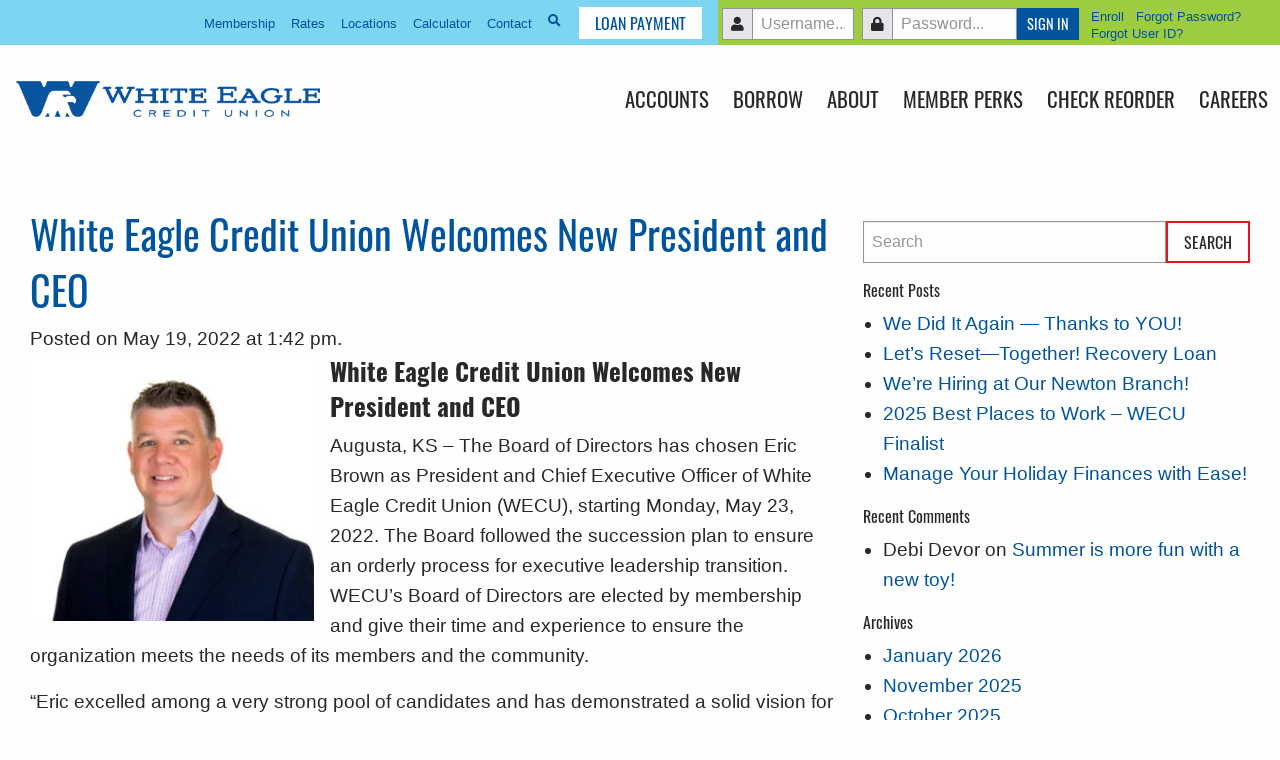

--- FILE ---
content_type: text/html; charset=UTF-8
request_url: https://whiteeaglecu.com/tag/eric-brown-augusta/
body_size: 21432
content:
<!doctype html><html class="no-js" lang="en-US" ><head><script data-no-optimize="1">var litespeed_docref=sessionStorage.getItem("litespeed_docref");litespeed_docref&&(Object.defineProperty(document,"referrer",{get:function(){return litespeed_docref}}),sessionStorage.removeItem("litespeed_docref"));</script> <meta charset="UTF-8" /><meta name="viewport" content="width=device-width, initial-scale=1.0" /><meta name='robots' content='noindex, follow' /> <script data-cfasync="false" data-pagespeed-no-defer>var gtm4wp_datalayer_name = "dataLayer";
	var dataLayer = dataLayer || [];</script> <title>Eric Brown Augusta Archives - White Eagle Credit Union</title><meta property="og:locale" content="en_US" /><meta property="og:type" content="article" /><meta property="og:title" content="Eric Brown Augusta Archives - White Eagle Credit Union" /><meta property="og:url" content="https://whiteeaglecu.com/tag/eric-brown-augusta/" /><meta property="og:site_name" content="White Eagle Credit Union" /><meta property="og:image" content="https://whiteeaglecu.com/lmg-cms/wp-content/uploads/2019/02/IMG_1516-1024x768.jpg" /><meta property="og:image:width" content="1024" /><meta property="og:image:height" content="768" /><meta property="og:image:type" content="image/jpeg" /><meta name="twitter:card" content="summary_large_image" /><meta name="twitter:site" content="@whiteeaglecu" /> <script type="application/ld+json" class="yoast-schema-graph">{"@context":"https://schema.org","@graph":[{"@type":"CollectionPage","@id":"https://whiteeaglecu.com/tag/eric-brown-augusta/","url":"https://whiteeaglecu.com/tag/eric-brown-augusta/","name":"Eric Brown Augusta Archives - White Eagle Credit Union","isPartOf":{"@id":"https://whiteeaglecu.com/#website"},"primaryImageOfPage":{"@id":"https://whiteeaglecu.com/tag/eric-brown-augusta/#primaryimage"},"image":{"@id":"https://whiteeaglecu.com/tag/eric-brown-augusta/#primaryimage"},"thumbnailUrl":"https://whiteeaglecu.com/lmg-cms/wp-content/uploads/2022/05/559A8380-cropped-scaled.jpg","breadcrumb":{"@id":"https://whiteeaglecu.com/tag/eric-brown-augusta/#breadcrumb"},"inLanguage":"en-US"},{"@type":"ImageObject","inLanguage":"en-US","@id":"https://whiteeaglecu.com/tag/eric-brown-augusta/#primaryimage","url":"https://whiteeaglecu.com/lmg-cms/wp-content/uploads/2022/05/559A8380-cropped-scaled.jpg","contentUrl":"https://whiteeaglecu.com/lmg-cms/wp-content/uploads/2022/05/559A8380-cropped-scaled.jpg","width":2560,"height":2380,"caption":"Eric Brown, WECU President & CEO"},{"@type":"BreadcrumbList","@id":"https://whiteeaglecu.com/tag/eric-brown-augusta/#breadcrumb","itemListElement":[{"@type":"ListItem","position":1,"name":"Home","item":"https://whiteeaglecu.com/"},{"@type":"ListItem","position":2,"name":"Eric Brown Augusta"}]},{"@type":"WebSite","@id":"https://whiteeaglecu.com/#website","url":"https://whiteeaglecu.com/","name":"White Eagle Credit Union","description":"Refreshingly personal. Remarkably advanced.™","publisher":{"@id":"https://whiteeaglecu.com/#organization"},"potentialAction":[{"@type":"SearchAction","target":{"@type":"EntryPoint","urlTemplate":"https://whiteeaglecu.com/?s={search_term_string}"},"query-input":{"@type":"PropertyValueSpecification","valueRequired":true,"valueName":"search_term_string"}}],"inLanguage":"en-US"},{"@type":"Organization","@id":"https://whiteeaglecu.com/#organization","name":"White Eagle Credit Union","url":"https://whiteeaglecu.com/","logo":{"@type":"ImageObject","inLanguage":"en-US","@id":"https://whiteeaglecu.com/#/schema/logo/image/","url":"https://whiteeaglecu.com/lmg-cms/wp-content/uploads/2018/12/WECU_logo_stacked_color.png","contentUrl":"https://whiteeaglecu.com/lmg-cms/wp-content/uploads/2018/12/WECU_logo_stacked_color.png","width":1085,"height":408,"caption":"White Eagle Credit Union"},"image":{"@id":"https://whiteeaglecu.com/#/schema/logo/image/"},"sameAs":["https://www.facebook.com/WhiteEagleCU/","https://x.com/whiteeaglecu","https://www.linkedin.com/company/white-eagle-credit-union","https://www.youtube.com/channel/UCPcxqV9zsorq1iy8LimPM2A"]}]}</script> <link rel='dns-prefetch' href='//ajax.googleapis.com' /><link rel='dns-prefetch' href='//stats.wp.com' /><link rel='dns-prefetch' href='//use.typekit.net' /><link rel='dns-prefetch' href='//fonts.googleapis.com' /><link rel='dns-prefetch' href='//use.fontawesome.com' /><link rel='dns-prefetch' href='//v0.wordpress.com' /><link rel='dns-prefetch' href='//jetpack.wordpress.com' /><link rel='dns-prefetch' href='//s0.wp.com' /><link rel='dns-prefetch' href='//public-api.wordpress.com' /><link rel='dns-prefetch' href='//0.gravatar.com' /><link rel='dns-prefetch' href='//1.gravatar.com' /><link rel='dns-prefetch' href='//2.gravatar.com' /><style id='wp-img-auto-sizes-contain-inline-css' type='text/css'>img:is([sizes=auto i],[sizes^="auto," i]){contain-intrinsic-size:3000px 1500px}
/*# sourceURL=wp-img-auto-sizes-contain-inline-css */</style><link data-optimized="2" rel="stylesheet" href="https://whiteeaglecu.com/lmg-cms/wp-content/litespeed/css/0fd16c005ce647f6de140593b7ac0759.css?ver=7847a" /><style id='global-styles-inline-css' type='text/css'>:root{--wp--preset--aspect-ratio--square: 1;--wp--preset--aspect-ratio--4-3: 4/3;--wp--preset--aspect-ratio--3-4: 3/4;--wp--preset--aspect-ratio--3-2: 3/2;--wp--preset--aspect-ratio--2-3: 2/3;--wp--preset--aspect-ratio--16-9: 16/9;--wp--preset--aspect-ratio--9-16: 9/16;--wp--preset--color--black: #000000;--wp--preset--color--cyan-bluish-gray: #abb8c3;--wp--preset--color--white: #ffffff;--wp--preset--color--pale-pink: #f78da7;--wp--preset--color--vivid-red: #cf2e2e;--wp--preset--color--luminous-vivid-orange: #ff6900;--wp--preset--color--luminous-vivid-amber: #fcb900;--wp--preset--color--light-green-cyan: #7bdcb5;--wp--preset--color--vivid-green-cyan: #00d084;--wp--preset--color--pale-cyan-blue: #8ed1fc;--wp--preset--color--vivid-cyan-blue: #0693e3;--wp--preset--color--vivid-purple: #9b51e0;--wp--preset--color--primary: #1779ba;--wp--preset--color--secondary: #767676;--wp--preset--color--success: #3adb76;--wp--preset--color--warning: #ffae00;--wp--preset--color--alert: #cc4b37;--wp--preset--gradient--vivid-cyan-blue-to-vivid-purple: linear-gradient(135deg,rgb(6,147,227) 0%,rgb(155,81,224) 100%);--wp--preset--gradient--light-green-cyan-to-vivid-green-cyan: linear-gradient(135deg,rgb(122,220,180) 0%,rgb(0,208,130) 100%);--wp--preset--gradient--luminous-vivid-amber-to-luminous-vivid-orange: linear-gradient(135deg,rgb(252,185,0) 0%,rgb(255,105,0) 100%);--wp--preset--gradient--luminous-vivid-orange-to-vivid-red: linear-gradient(135deg,rgb(255,105,0) 0%,rgb(207,46,46) 100%);--wp--preset--gradient--very-light-gray-to-cyan-bluish-gray: linear-gradient(135deg,rgb(238,238,238) 0%,rgb(169,184,195) 100%);--wp--preset--gradient--cool-to-warm-spectrum: linear-gradient(135deg,rgb(74,234,220) 0%,rgb(151,120,209) 20%,rgb(207,42,186) 40%,rgb(238,44,130) 60%,rgb(251,105,98) 80%,rgb(254,248,76) 100%);--wp--preset--gradient--blush-light-purple: linear-gradient(135deg,rgb(255,206,236) 0%,rgb(152,150,240) 100%);--wp--preset--gradient--blush-bordeaux: linear-gradient(135deg,rgb(254,205,165) 0%,rgb(254,45,45) 50%,rgb(107,0,62) 100%);--wp--preset--gradient--luminous-dusk: linear-gradient(135deg,rgb(255,203,112) 0%,rgb(199,81,192) 50%,rgb(65,88,208) 100%);--wp--preset--gradient--pale-ocean: linear-gradient(135deg,rgb(255,245,203) 0%,rgb(182,227,212) 50%,rgb(51,167,181) 100%);--wp--preset--gradient--electric-grass: linear-gradient(135deg,rgb(202,248,128) 0%,rgb(113,206,126) 100%);--wp--preset--gradient--midnight: linear-gradient(135deg,rgb(2,3,129) 0%,rgb(40,116,252) 100%);--wp--preset--font-size--small: 13px;--wp--preset--font-size--medium: 20px;--wp--preset--font-size--large: 36px;--wp--preset--font-size--x-large: 42px;--wp--preset--spacing--20: 0.44rem;--wp--preset--spacing--30: 0.67rem;--wp--preset--spacing--40: 1rem;--wp--preset--spacing--50: 1.5rem;--wp--preset--spacing--60: 2.25rem;--wp--preset--spacing--70: 3.38rem;--wp--preset--spacing--80: 5.06rem;--wp--preset--shadow--natural: 6px 6px 9px rgba(0, 0, 0, 0.2);--wp--preset--shadow--deep: 12px 12px 50px rgba(0, 0, 0, 0.4);--wp--preset--shadow--sharp: 6px 6px 0px rgba(0, 0, 0, 0.2);--wp--preset--shadow--outlined: 6px 6px 0px -3px rgb(255, 255, 255), 6px 6px rgb(0, 0, 0);--wp--preset--shadow--crisp: 6px 6px 0px rgb(0, 0, 0);}:where(.is-layout-flex){gap: 0.5em;}:where(.is-layout-grid){gap: 0.5em;}body .is-layout-flex{display: flex;}.is-layout-flex{flex-wrap: wrap;align-items: center;}.is-layout-flex > :is(*, div){margin: 0;}body .is-layout-grid{display: grid;}.is-layout-grid > :is(*, div){margin: 0;}:where(.wp-block-columns.is-layout-flex){gap: 2em;}:where(.wp-block-columns.is-layout-grid){gap: 2em;}:where(.wp-block-post-template.is-layout-flex){gap: 1.25em;}:where(.wp-block-post-template.is-layout-grid){gap: 1.25em;}.has-black-color{color: var(--wp--preset--color--black) !important;}.has-cyan-bluish-gray-color{color: var(--wp--preset--color--cyan-bluish-gray) !important;}.has-white-color{color: var(--wp--preset--color--white) !important;}.has-pale-pink-color{color: var(--wp--preset--color--pale-pink) !important;}.has-vivid-red-color{color: var(--wp--preset--color--vivid-red) !important;}.has-luminous-vivid-orange-color{color: var(--wp--preset--color--luminous-vivid-orange) !important;}.has-luminous-vivid-amber-color{color: var(--wp--preset--color--luminous-vivid-amber) !important;}.has-light-green-cyan-color{color: var(--wp--preset--color--light-green-cyan) !important;}.has-vivid-green-cyan-color{color: var(--wp--preset--color--vivid-green-cyan) !important;}.has-pale-cyan-blue-color{color: var(--wp--preset--color--pale-cyan-blue) !important;}.has-vivid-cyan-blue-color{color: var(--wp--preset--color--vivid-cyan-blue) !important;}.has-vivid-purple-color{color: var(--wp--preset--color--vivid-purple) !important;}.has-black-background-color{background-color: var(--wp--preset--color--black) !important;}.has-cyan-bluish-gray-background-color{background-color: var(--wp--preset--color--cyan-bluish-gray) !important;}.has-white-background-color{background-color: var(--wp--preset--color--white) !important;}.has-pale-pink-background-color{background-color: var(--wp--preset--color--pale-pink) !important;}.has-vivid-red-background-color{background-color: var(--wp--preset--color--vivid-red) !important;}.has-luminous-vivid-orange-background-color{background-color: var(--wp--preset--color--luminous-vivid-orange) !important;}.has-luminous-vivid-amber-background-color{background-color: var(--wp--preset--color--luminous-vivid-amber) !important;}.has-light-green-cyan-background-color{background-color: var(--wp--preset--color--light-green-cyan) !important;}.has-vivid-green-cyan-background-color{background-color: var(--wp--preset--color--vivid-green-cyan) !important;}.has-pale-cyan-blue-background-color{background-color: var(--wp--preset--color--pale-cyan-blue) !important;}.has-vivid-cyan-blue-background-color{background-color: var(--wp--preset--color--vivid-cyan-blue) !important;}.has-vivid-purple-background-color{background-color: var(--wp--preset--color--vivid-purple) !important;}.has-black-border-color{border-color: var(--wp--preset--color--black) !important;}.has-cyan-bluish-gray-border-color{border-color: var(--wp--preset--color--cyan-bluish-gray) !important;}.has-white-border-color{border-color: var(--wp--preset--color--white) !important;}.has-pale-pink-border-color{border-color: var(--wp--preset--color--pale-pink) !important;}.has-vivid-red-border-color{border-color: var(--wp--preset--color--vivid-red) !important;}.has-luminous-vivid-orange-border-color{border-color: var(--wp--preset--color--luminous-vivid-orange) !important;}.has-luminous-vivid-amber-border-color{border-color: var(--wp--preset--color--luminous-vivid-amber) !important;}.has-light-green-cyan-border-color{border-color: var(--wp--preset--color--light-green-cyan) !important;}.has-vivid-green-cyan-border-color{border-color: var(--wp--preset--color--vivid-green-cyan) !important;}.has-pale-cyan-blue-border-color{border-color: var(--wp--preset--color--pale-cyan-blue) !important;}.has-vivid-cyan-blue-border-color{border-color: var(--wp--preset--color--vivid-cyan-blue) !important;}.has-vivid-purple-border-color{border-color: var(--wp--preset--color--vivid-purple) !important;}.has-vivid-cyan-blue-to-vivid-purple-gradient-background{background: var(--wp--preset--gradient--vivid-cyan-blue-to-vivid-purple) !important;}.has-light-green-cyan-to-vivid-green-cyan-gradient-background{background: var(--wp--preset--gradient--light-green-cyan-to-vivid-green-cyan) !important;}.has-luminous-vivid-amber-to-luminous-vivid-orange-gradient-background{background: var(--wp--preset--gradient--luminous-vivid-amber-to-luminous-vivid-orange) !important;}.has-luminous-vivid-orange-to-vivid-red-gradient-background{background: var(--wp--preset--gradient--luminous-vivid-orange-to-vivid-red) !important;}.has-very-light-gray-to-cyan-bluish-gray-gradient-background{background: var(--wp--preset--gradient--very-light-gray-to-cyan-bluish-gray) !important;}.has-cool-to-warm-spectrum-gradient-background{background: var(--wp--preset--gradient--cool-to-warm-spectrum) !important;}.has-blush-light-purple-gradient-background{background: var(--wp--preset--gradient--blush-light-purple) !important;}.has-blush-bordeaux-gradient-background{background: var(--wp--preset--gradient--blush-bordeaux) !important;}.has-luminous-dusk-gradient-background{background: var(--wp--preset--gradient--luminous-dusk) !important;}.has-pale-ocean-gradient-background{background: var(--wp--preset--gradient--pale-ocean) !important;}.has-electric-grass-gradient-background{background: var(--wp--preset--gradient--electric-grass) !important;}.has-midnight-gradient-background{background: var(--wp--preset--gradient--midnight) !important;}.has-small-font-size{font-size: var(--wp--preset--font-size--small) !important;}.has-medium-font-size{font-size: var(--wp--preset--font-size--medium) !important;}.has-large-font-size{font-size: var(--wp--preset--font-size--large) !important;}.has-x-large-font-size{font-size: var(--wp--preset--font-size--x-large) !important;}
/*# sourceURL=global-styles-inline-css */</style><style id='classic-theme-styles-inline-css' type='text/css'>/*! This file is auto-generated */
.wp-block-button__link{color:#fff;background-color:#32373c;border-radius:9999px;box-shadow:none;text-decoration:none;padding:calc(.667em + 2px) calc(1.333em + 2px);font-size:1.125em}.wp-block-file__button{background:#32373c;color:#fff;text-decoration:none}
/*# sourceURL=/wp-includes/css/classic-themes.min.css */</style><link rel='stylesheet' id='typekit-fonts-css' href='https://use.typekit.net/akh3daw.css?ver=2.10.4' type='text/css' media='all' /><link rel='stylesheet' id='fontawesome-css' href='https://use.fontawesome.com/releases/v5.3.1/css/all.css?ver=2.10.4' type='text/css' media='all' /> <script type="litespeed/javascript" data-src="https://ajax.googleapis.com/ajax/libs/jquery/3.2.1/jquery.min.js?ver=3.2.1" id="jquery-js"></script> <link rel="https://api.w.org/" href="https://whiteeaglecu.com/wp-json/" /><link rel="alternate" title="JSON" type="application/json" href="https://whiteeaglecu.com/wp-json/wp/v2/tags/424" /><style>img#wpstats{display:none}</style>
 <script data-cfasync="false" data-pagespeed-no-defer>var dataLayer_content = {"pagePostType":"post","pagePostType2":"tag-post"};
	dataLayer.push( dataLayer_content );</script> <script data-cfasync="false" data-pagespeed-no-defer>(function(w,d,s,l,i){w[l]=w[l]||[];w[l].push({'gtm.start':
new Date().getTime(),event:'gtm.js'});var f=d.getElementsByTagName(s)[0],
j=d.createElement(s),dl=l!='dataLayer'?'&l='+l:'';j.async=true;j.src=
'//www.googletagmanager.com/gtm.js?id='+i+dl;f.parentNode.insertBefore(j,f);
})(window,document,'script','dataLayer','GTM-5C2R4Z7');</script> <link rel="icon" href="https://whiteeaglecu.com/lmg-cms/wp-content/uploads/2018/12/cropped-wecu-favicon-32x32.png" sizes="32x32" /><link rel="icon" href="https://whiteeaglecu.com/lmg-cms/wp-content/uploads/2018/12/cropped-wecu-favicon-192x192.png" sizes="192x192" /><link rel="apple-touch-icon" href="https://whiteeaglecu.com/lmg-cms/wp-content/uploads/2018/12/cropped-wecu-favicon-180x180.png" /><meta name="msapplication-TileImage" content="https://whiteeaglecu.com/lmg-cms/wp-content/uploads/2018/12/cropped-wecu-favicon-270x270.png" /><style type="text/css" id="wp-custom-css">.site-header .contact-bar div.block.menu a {
    padding: 0.7rem 0.5rem;
    font-size: 0.8rem;
}
}

.site-header .contact-bar .block.menu{
    margin-left: 0.2rem !important;
    padding-top: 0;
		
}


#gfield_description_10_4, #gfield_description_10_6{
	font-weight: 800;
	font-size: larger;
	color: darkblue;
}

.cursive { text-transform: none; }

.featured-hero h2, .featured-hero .wecu-h2 {
	color: #fefefe;
	font-family: Lato, Arial, sans-serif;
	text-transform: none;
	font-size: 1.4rem;
	margin-top: 10px;
}

.button.white {
	background: #fff;
	color: #00549e;
	padding: 0.5rem 1rem;
	border: none;
}

.button.white::after {
	background: #00549e;
}

.button.white:hover {
	color: #fff;
}

.footer-container .social a {
	color: #fff;
	display: inline-block;
	font-size: 1.4rem;
	margin: 5px 0 0 10px;
}

.footer-container .social a:hover {
	color: #7DD5F2;
}

@media (min-width: 40em) {
	.featured-hero h2, .featured-hero .wecu-h2 {
	font-size: 1.8rem;
	}
}

@media (min-width: 64em) {
	.featured-hero h2, .featured-hero .wecu-h2 {
	font-size: 2.2rem;
		margin-top: 15px;
	}
	.top-bar .top-bar-left { max-width: 25%; }
}

@media (min-width: 75em) {
	.top-bar .menu>li:not(.menu-text)>a { font-size: 1.3rem; }
}

@media (min-width: 90em) {
	.featured-hero h2, .featured-hero .wecu-h2 {
	font-size: 2.8rem;
	}
	.top-bar .menu>li:not(.menu-text)>a { font-size: 1.4rem; }
	.top-bar .top-bar-left { max-width: 30%; }
	.top-bar .menu>li { margin: 0 0.5rem !important; }
}

@media (min-width: 1920px) {
	.top-bar .top-bar-left { max-width: 32%; }
}

.off-canvas>ul.menu{
	height: unset;
	
}


.off-canvas {
	& .mobile-loan-btn{
		padding: 0rem 1rem;
		display: flex;
		justify-content: center;
	}
}

.choice-column{
	& .gfield_checkbox{
		display: flex !important;
		flex-wrap: wrap;
		gap: 1rem;
		& li {
			flex: 0 0 calc(25% - 15px); /* 				4 columns with gap considered */
			@media (max-width: 992px) {

    flex: 0 0 calc(50% - 10px); /* 2 columns */
  
}
@media (max-width: 576px) {
  
    flex: 0 0 100%; /* 1 column */

}
			
			img {
				height: 350px;
				width: 100%;
				object-fit: cover;
			}
		}
	}
}

.contact-bar .grid-container{
	
	max-width: 97.5rem;
	

}

.top-bar{
	max-width: 97.5rem;
}

.top-bar-right {
	display: flex;
	align-items: center;
	gap: 1rem;
	
	& .button.visible-for-large-only{
		margin-left: 1rem;
		margin-bottom: 10px;
		display: none;
		
		@media (min-width: 640px){
			display: inline-block;
			margin-bottom: 0;
		}
	}
}

.mobile-off-canvas-menu {
	& .mobile-loan-btn {
		display: flex;
		flex-direction: column;
		gap: 1rem;
	}
}</style><meta name="google-site-verification" content="6Zr3qGR1BWZkmPJBSVncvZg-2J3jR57aKsu_MtUqmzY" /><link rel="stylesheet" href="https://unpkg.com/leaflet@1.3.3/dist/leaflet.css"
integrity="sha512-Rksm5RenBEKSKFjgI3a41vrjkw4EVPlJ3+OiI65vTjIdo9brlAacEuKOiQ5OFh7cOI1bkDwLqdLw3Zg0cRJAAQ=="
crossorigin=""/> <script type="litespeed/javascript" data-src="https://unpkg.com/leaflet@1.3.3/dist/leaflet.js"
		integrity="sha512-tAGcCfR4Sc5ZP5ZoVz0quoZDYX5aCtEm/eu1KhSLj2c9eFrylXZknQYmxUssFaVJKvvc0dJQixhGjG2yXWiV9Q=="
		crossorigin=""></script> </head><body class="archive tag tag-eric-brown-augusta tag-424 wp-theme-FoundationPress has_alert virtual-update offcanvas"><nav class="mobile-off-canvas-menu off-canvas position-left" id="off-canvas-menu" data-off-canvas data-auto-focus="false" role="navigation" data-transition="slide"><ul id="menu-main" class="vertical menu" data-accordion-menu data-submenu-toggle="false" data-multi-open="false"><li id="menu-item-43" class="menu-item menu-item-type-post_type menu-item-object-page menu-item-has-children menu-item-43"><a href="https://whiteeaglecu.com/accounts/">White Eagle Accounts</a><ul class="vertical nested menu"><li id="menu-item-892" class="menu-item menu-item-type-post_type menu-item-object-page menu-item-892"><a href="https://whiteeaglecu.com/accounts/checking/">Checking</a></li><li id="menu-item-894" class="menu-item menu-item-type-post_type menu-item-object-page menu-item-894"><a href="https://whiteeaglecu.com/accounts/savings/">Savings</a></li><li id="menu-item-893" class="menu-item menu-item-type-post_type menu-item-object-page menu-item-893"><a href="https://whiteeaglecu.com/accounts/credit-cards/">Visa Credit &#038; Debit Cards</a></li><li id="menu-item-890" class="menu-item menu-item-type-post_type menu-item-object-page menu-item-890"><a href="https://whiteeaglecu.com/accounts/applepay-googlepay/">Apple Pay/Google Pay</a></li><li id="menu-item-895" class="menu-item menu-item-type-post_type menu-item-object-page menu-item-895"><a href="https://whiteeaglecu.com/accounts/uchoose-rewards/">uChoose Rewards</a></li><li id="menu-item-1537" class="menu-item menu-item-type-post_type menu-item-object-page menu-item-1537"><a href="https://whiteeaglecu.com/accounts/checking/check-reorder/">Check Reorder</a></li><li id="menu-item-4512" class="menu-item menu-item-type-custom menu-item-object-custom menu-item-4512"><a target="_blank" href="https://whiteeaglecu.messagepay.com/payment/accountlookup">Loan Payment</a></li></ul></li><li id="menu-item-42" class="menu-item menu-item-type-post_type menu-item-object-page menu-item-has-children menu-item-42"><a href="https://whiteeaglecu.com/borrow/">Borrow</a><ul class="vertical nested menu"><li id="menu-item-897" class="menu-item menu-item-type-post_type menu-item-object-page menu-item-897"><a href="https://whiteeaglecu.com/borrow/consumer-loans/">Consumer Loans</a></li><li id="menu-item-896" class="menu-item menu-item-type-post_type menu-item-object-page menu-item-896"><a href="https://whiteeaglecu.com/borrow/auto-loans/">Auto &#038; RV Loans</a></li><li id="menu-item-898" class="menu-item menu-item-type-post_type menu-item-object-page menu-item-898"><a href="https://whiteeaglecu.com/borrow/home-equity-loans/">Home Equity Loans</a></li><li id="menu-item-899" class="menu-item menu-item-type-post_type menu-item-object-page menu-item-899"><a href="https://whiteeaglecu.com/borrow/home-loans/">Home Loans</a></li><li id="menu-item-903" class="menu-item menu-item-type-post_type menu-item-object-page menu-item-903"><a href="https://whiteeaglecu.com/rates/">Rates</a></li></ul></li><li id="menu-item-40" class="menu-item menu-item-type-post_type menu-item-object-page menu-item-has-children menu-item-40"><a href="https://whiteeaglecu.com/protect/">Protect</a><ul class="vertical nested menu"><li id="menu-item-904" class="menu-item menu-item-type-post_type menu-item-object-page menu-item-904"><a href="https://whiteeaglecu.com/about/member-perks/trustageadd-insurance/">TruStage® AD&#038;D Insurance</a></li><li id="menu-item-909" class="menu-item menu-item-type-post_type menu-item-object-page menu-item-909"><a href="https://whiteeaglecu.com/about/member-perks/trustage-auto-home-insurance/">TruStage® Auto &#038; Home Insurance</a></li><li id="menu-item-911" class="menu-item menu-item-type-post_type menu-item-object-page menu-item-911"><a href="https://whiteeaglecu.com/about/member-perks/trustage-life-insurance/">TruStage® Life Insurance</a></li><li id="menu-item-908" class="menu-item menu-item-type-post_type menu-item-object-page menu-item-908"><a href="https://whiteeaglecu.com/protect/route-66-extended-warranty/">Route 66 Extended Warranty</a></li><li id="menu-item-905" class="menu-item menu-item-type-post_type menu-item-object-page menu-item-905"><a href="https://whiteeaglecu.com/protect/credit-life-disability/">Credit Life &#038; Disability Insurance</a></li><li id="menu-item-907" class="menu-item menu-item-type-post_type menu-item-object-page menu-item-907"><a href="https://whiteeaglecu.com/protect/gap-insurance/">GAP Insurance</a></li></ul></li><li id="menu-item-44" class="menu-item menu-item-type-post_type menu-item-object-page menu-item-has-children menu-item-44"><a href="https://whiteeaglecu.com/about/">Why WECU?</a><ul class="vertical nested menu"><li id="menu-item-921" class="menu-item menu-item-type-post_type menu-item-object-page menu-item-921"><a href="https://whiteeaglecu.com/about/become-a-member/">Become a Member</a></li><li id="menu-item-914" class="menu-item menu-item-type-post_type menu-item-object-page menu-item-914"><a href="https://whiteeaglecu.com/about/credit-union-difference/">Credit Union Difference</a></li><li id="menu-item-923" class="menu-item menu-item-type-post_type menu-item-object-page menu-item-923"><a href="https://whiteeaglecu.com/about/community-involvement/">Community Involvement</a></li><li id="menu-item-913" class="menu-item menu-item-type-post_type menu-item-object-page menu-item-913"><a href="https://whiteeaglecu.com/about/history/">History</a></li><li id="menu-item-924" class="menu-item menu-item-type-post_type menu-item-object-page menu-item-has-children menu-item-924"><a href="https://whiteeaglecu.com/about/locations/">Locations</a><ul class="vertical nested menu"><li id="menu-item-920" class="menu-item menu-item-type-post_type menu-item-object-page menu-item-920"><a href="https://whiteeaglecu.com/about/member-perks/atm-access/">ATM Access</a></li></ul></li><li id="menu-item-915" class="menu-item menu-item-type-post_type menu-item-object-page current_page_parent menu-item-915"><a href="https://whiteeaglecu.com/about/news/">News</a></li><li id="menu-item-925" class="menu-item menu-item-type-post_type menu-item-object-page menu-item-925"><a href="https://whiteeaglecu.com/about/member-perks/">Member Perks</a></li><li id="menu-item-927" class="menu-item menu-item-type-post_type menu-item-object-page menu-item-927"><a href="https://whiteeaglecu.com/about/resources/">Resources</a></li></ul></li><li id="menu-item-1461" class="menu-item menu-item-type-post_type menu-item-object-page menu-item-1461"><a href="https://whiteeaglecu.com/about/member-perks/">Member Perks</a></li><li id="menu-item-1542" class="menu-item menu-item-type-post_type menu-item-object-page menu-item-1542"><a href="https://whiteeaglecu.com/accounts/checking/check-reorder/">Check Reorder</a></li><li id="menu-item-912" class="menu-item menu-item-type-post_type menu-item-object-page menu-item-912"><a href="https://whiteeaglecu.com/sitemap/">Sitemap</a></li><li id="menu-item-919" class="menu-item menu-item-type-post_type menu-item-object-page menu-item-919"><a href="https://whiteeaglecu.com/contact/">Contact</a></li><li id="menu-item-901" class="menu-item menu-item-type-post_type menu-item-object-page menu-item-901"><a href="https://whiteeaglecu.com/term-share-accounts/">Term Share Accounts</a></li><li id="menu-item-900" class="menu-item menu-item-type-post_type menu-item-object-page menu-item-900"><a href="https://whiteeaglecu.com/accounts/savings/iras/">IRAs</a></li><li id="menu-item-902" class="menu-item menu-item-type-post_type menu-item-object-page menu-item-902"><a href="https://whiteeaglecu.com/rates/">Rates</a></li><li id="menu-item-4406" class="menu-item menu-item-type-post_type menu-item-object-page menu-item-4406"><a href="https://whiteeaglecu.com/about/careers/">Careers</a></li></ul><div class="mobile-loan-btn">
<a href="https://whiteeaglecu.messagepay.com/payment/accountlookup" target="_blank" class="button white">Loan Payment</a></div></nav><div class="off-canvas-content" data-off-canvas-content><header class="site-header" role="banner"><div class="web-alert" role="alert"><p>We will be closed Monday, January 19, in observance of Martin Luther King Jr. Day.  “The time is always right to do what is right.” — Martin Luther King Jr.</p></div><div class="wecu-title-bar"><div class="contact-bar hide-for-small-only hide-for-print"><div class="grid-container"><div class="cell small-12 text-center large-text-right"><div class="block menu"><ul id="menu-top-bar" class="dropdown menu desktop-menu" data-dropdown-menu><li id="menu-item-30" class="menu-item menu-item-type-post_type menu-item-object-page menu-item-30"><a href="https://whiteeaglecu.com/about/become-a-member/">Membership</a></li><li id="menu-item-1032" class="menu-item menu-item-type-post_type menu-item-object-page menu-item-1032"><a href="https://whiteeaglecu.com/rates/">Rates</a></li><li id="menu-item-28" class="menu-item menu-item-type-post_type menu-item-object-page menu-item-28"><a href="https://whiteeaglecu.com/about/locations/">Locations</a></li><li id="menu-item-3999" class="menu-item menu-item-type-custom menu-item-object-custom menu-item-3999"><a href="https://whiteeaglecu.com/about/resources/calculators/">Calculator</a></li><li id="menu-item-889" class="menu-item menu-item-type-post_type menu-item-object-page menu-item-889"><a href="https://whiteeaglecu.com/contact/">Contact</a></li><li id="menu-item-31" class="search-trigger menu-item menu-item-type-custom menu-item-object-custom menu-item-31"><a href="#search"><i class="fas fa-search"></i></a></li></ul></div>
<a href="https://whiteeaglecu.messagepay.com/payment/accountlookup" target="_blank" class="button white">Loan Payment</a><div class="virtual-login block update"><div class="show-for-large-only"><a data-open="virtual-login-new" class="button blue solid"><i class="fas fa-lock"></i> WEOnline Services</a></div><form action="https://online.whiteeaglecu.com/auth/SignIn?wa=wsignin1.0&wtrealm=https://online.whiteeaglecu.com/banking/&wctx=rm=0&id=passive&ru=/banking/" method="post"><fieldset><legend class="sr-only"><strong>WEOnline Services</strong></legend><div class="grid-x"><div class="cell small-12 medium-4 large-12 xlarge-4"><div class="input-group">
<span class="input-group-label"><i class="fas fa-user"></i></span>
<input type="text" name="UserName" placeholder="Username..." /></div></div><div class="cell small-12 medium-5 large-12 xlarge-5"><div class="input-group">
<span class="input-group-label"><i class="fas fa-lock"></i></span>
<input type="password" name="Password" placeholder="Password..." />
<button type="submit" class="button blue solid">Sign In</button></div></div><div class="cell small-12 medium-3 large-12 xlarge-3 login-links"><p>
<a href="https://online.whiteeaglecu.com/auth/Enrollment"
class="enrollmentLink">Enroll</a>
<a href="https://online.whiteeaglecu.com/auth/ForgottenPassword?CultureName=en"
class="forgottenPasswordLink">Forgot Password?</a>
<a href="https://online.whiteeaglecu.com/auth/ForgottenUserId?CultureName=en"
class="forgottenPasswordLink">Forgot User ID?</a></p></div></div><input type="hidden" name="CultureName" value="en"/></fieldset></form></div></div></div></div><div class="site-title-bar title-bar" ><div class="title-bar-left"><div class="grid-x"><div class="cell small-12 virtual-branch">
<a data-open="virtual-login-new" class="button green"><i class="fas fa-lock"></i> WEOnline Services</a></div><div class="cell small-8">
<span class="site-mobile-title title-bar-title">
<a href="https://whiteeaglecu.com/" rel="home"><img data-lazyloaded="1" src="[data-uri]" width="1746" height="210" data-src="https://whiteeaglecu.com/lmg-cms/wp-content/themes/FoundationPress/images/white-eagle-credit-union-2024.png" alt="White Eagle Credit Union"/></a>
</span></div><div class="cell small-4 text-right">
<a href="#search" class="search-trigger" aria-label="Search Trigger"><i class="fas fa-search"></i></a>
<button aria-label="Main Menu" class="menu-icon" type="button" data-toggle="off-canvas-menu"></button></div></div></div></div><nav class="site-navigation top-bar" role="navigation"><div class="top-bar-left"><div class="site-desktop-title top-bar-title">
<a href="https://whiteeaglecu.com/" rel="home"><img data-lazyloaded="1" src="[data-uri]" width="1746" height="210" data-src="https://whiteeaglecu.com/lmg-cms/wp-content/themes/FoundationPress/images/white-eagle-credit-union-2024.png" alt="White Eagle Credit Union"/></a></div></div><div class="top-bar-right hide-for-print"><ul id="main-menu" class="menu desktop-menu" role="menubar"><li class="menu-item" role="menuitem">
<a href="https://whiteeaglecu.com/accounts/" data-toggle="menu-dropdown-1">Accounts</a><div class="dropdown-pane" id="menu-dropdown-1" data-dropdown  data-hover="false" data-v-offset="25"><div class="grid-container"><div class="grid-x grid-padding-x"><div class="cell small-12 large-6 xlarge-7"><div class="grid-x"><div class="cell medium-6"><ul class="menu vertical"><li>
<a href="https://whiteeaglecu.com/accounts/checking/">Checking</a><ul><li><a href="/accounts/checking/#checking-options">BASIC Checking</a></li><li><a href="https://whiteeaglecu.com/wecu-youth-checking-account/">Youth Checking</a></li><li><a href="/accounts/checking/#checking-options">Dividend Checking</a></li><li><a href="/accounts/checking/#checking-options">Silver Eagle Checking</a></li><li><a href="https://whiteeaglecu.com/accounts/checking/n3xt-checking-account/">N3XT</a></li><li><a href="https://whiteeaglecu.com/accounts/checking/">View All</a></li><li><a href="https://whiteeaglecu.com/about/member-perks/call-24/">24-Hour Teller</a></li><li><a href="https://whiteeaglecu.com/about/member-perks/texting-is-here/">Texting</a></li></ul></li><li>
<a href="https://whiteeaglecu.com/accounts/savings/">Savings</a><ul><li><a href="/accounts/savings/#saving-options">Share Account</a></li><li><a href="https://whiteeaglecu.com/term-share-accounts/">Term Share Account</a></li><li><a href="/accounts/savings/#saving-options">Golden Eagle Money Market</a></li><li><a href="/accounts/savings/#more-savings">Auxiliary Share Account</a></li><li><a href="https://whiteeaglecu.com/accounts/savings/christmas-club/">Christmas Club</a></li><li><a href="https://whiteeaglecu.com/invest/iras/">IRAs</a></li><li><a href="https://whiteeaglecu.com/accounts/savings/">View All</a></li></ul></li><li>
<a href="https://whiteeaglecu.com/accounts/powerful-mobile-app/">WECU Powerful Mobile App</a></li><li>
<a href="https://whiteeaglecu.com/accounts/checking/check-reorder/">Check Reorder</a></li><li>
<a href="https://whiteeaglecu.com/protect/">Protect</a><ul><li><a href="https://whiteeaglecu.com/protect/consumer-fraud-education/">Consumer Fraud Education</a></li><li><a href="https://whiteeaglecu.com/fraud-alert/">Fraud Alerts</a></li></ul></li></ul></div><div class="cell medium-6"><ul class="menu vertical"><li>
<a href="https://whiteeaglecu.com/accounts/credit-cards/">Visa Credit &#038; Debit Cards</a><ul><li><a href="/accounts/credit-cards/#card-options">Visa® Credit Cards</a></li><li><a href="/accounts/credit-cards/#debit-cards">Visa® Debit Cards</a></li><li><a href="/accounts/credit-cards/#card-options">Visa® Gift Cards</a></li><li><a href="/accounts/credit-cards/#card-options">CUMoney Visa® TravelMoney Card</a></li><li><a href="https://whiteeaglecu.com/accounts/credit-cards/">View All</a></li></ul></li><li>
<a href="https://whiteeaglecu.com/about/member-perks/online-services/">White Eagle Online Services</a><ul><li><a href="/about/member-perks/online-services/#wepay">WEPay</a></li><li><a href="https://whiteeaglecu.com/about/member-perks/online-services/#webudget">WEBudget</a></li><li><a href="https://whiteeaglecu.com/about/member-perks/online-services/">Mobile Deposit</a></li><li><a href="https://whiteeaglecu.com/about/member-perks/online-services/">E-Statements</a></li><li><a href="https://whiteeaglecu.com/accounts/powerful-mobile-app/">WECU Mobile App Management</a></li></ul></li><li>
<a href="https://whiteeaglecu.com/accounts/applepay-googlepay/">Apple Pay/Google Pay</a></li><li>
<a href="https://whiteeaglecu.com/accounts/uchoose-rewards/">uChoose Rewards</a></li></ul></div></div></div><div class="cell medium-12 large-6 xlarge-5 highlight"><div class="grid-x grid-margin-x"><div class="cell medium-3 xlarge-4">
<img data-lazyloaded="1" src="[data-uri]" width="150" height="150" data-src="https://whiteeaglecu.com/lmg-cms/wp-content/uploads/2023/09/We-Believe-300-×-250-px3-150x150.png" alt="Make the Switch"/></div><div class="cell medium-9 xlarge-8"><h3><a href="https://whiteeaglecu.com/make-the-switch-to-estatements/">Make the Switch</a></h3><p>Save Time. Save Trees. Switch to E-Statements.</p><p><a href="https://whiteeaglecu.com/make-the-switch-to-estatements/">Learn More</a></p></div></div></div></div></div></div></li><li class="menu-item" role="menuitem">
<a href="https://whiteeaglecu.com/borrow/" data-toggle="menu-dropdown-2">Borrow</a><div class="dropdown-pane" id="menu-dropdown-2" data-dropdown  data-hover="false" data-v-offset="25"><div class="grid-container"><div class="grid-x grid-padding-x"><div class="cell small-12 large-6 xlarge-7"><div class="grid-x"><div class="cell medium-6"><ul class="menu vertical"><li>
<a href="https://whiteeaglecu.com/borrow/consumer-loans/">Consumer Loans</a><ul><li><a href="https://whiteeaglecu.com/borrow/consumer-loans/share-secured-loans-from-wecu/">Share Secured Loan</a></li><li><a href="https://whiteeaglecu.com/borrow/auto-loans/">Auto and RV Loans</a></li></ul><p>&nbsp;</p></li><li>
<a href="https://whiteeaglecu.com/collateral-protection/">Collateral Protection</a><ul><li><a href="https://whiteeaglecu.com/weride/">WERide</a></li><li><a href="https://whiteeaglecu.com/protect/gap-insurance/">GAP Insurance</a></li><li><a href="https://whiteeaglecu.com/protect/route-66-extended-warranty/">Route 66 Extended Warranty</a></li><li><a href="https://whiteeaglecu.com/about/resources/calculators/">Calculator</a></li><li><a href="https://whiteeaglecu.com/borrow/make-a-payment/">Make-a-Payment</a></li></ul><p>&nbsp;</p></li><li>
<a href="https://whiteeaglecu.com/white-eagle-credit-union-welcomes-new-president-and-ceo/">White Eagle Credit Union Welcomes New President and CEO</a></li></ul></div><div class="cell medium-6"><ul class="menu vertical"><li>
<a href="https://whiteeaglecu.com/borrow/home-loans/">Home Loans</a></li><li>
<a href="https://whiteeaglecu.com/borrow/home-equity-loans/">Home Equity Loans</a></li><li>
<a href="https://whiteeaglecu.com/borrow/land-and-lot-loans/">Land and Lot Loans</a></li><li>
<a href="https://whiteeaglecu.com/accounts/credit-cards/">Visa Credit &#038; Debit Cards</a></li><li>
<a href="https://whiteeaglecu.com/rates/">Rates</a></li><li>
<a href="https://whiteeaglecu.com/online-applications/">Online Applications</a></li></ul></div></div></div><div class="cell medium-12 large-6 xlarge-5 highlight"><div class="grid-x grid-margin-x"><div class="cell medium-3 xlarge-4">
<img data-lazyloaded="1" src="[data-uri]" width="150" height="150" data-src="https://whiteeaglecu.com/lmg-cms/wp-content/uploads/2023/08/AdobeStock_261529596-150x150.jpeg" alt="Careers"/></div><div class="cell medium-9 xlarge-8"><h3><a href="https://whiteeaglecu.com/about/careers/">Careers</a></h3><p>Join Our Team!</p><p><a href="https://whiteeaglecu.com/about/careers/">Learn more!</a></p></div></div></div></div></div></div></li><li class="menu-item" role="menuitem">
<a href="https://whiteeaglecu.com/about/" data-toggle="menu-dropdown-3">About</a><div class="dropdown-pane" id="menu-dropdown-3" data-dropdown  data-hover="false" data-v-offset="25"><div class="grid-container"><div class="grid-x grid-padding-x"><div class="cell small-12 large-6 xlarge-7"><div class="grid-x"><div class="cell medium-6"><ul class="menu vertical"><li>
<a href="https://whiteeaglecu.com/about/">Why WECU?</a><ul><li><a href="https://whiteeaglecu.com/about/credit-union-difference/">CU Difference</a></li><li><a href="https://whiteeaglecu.com/about/history/">Our History</a></li><li><a href="https://whiteeaglecu.com/about/community-involvement/">Community Involvement</a></li><li><a href="https://whiteeaglecu.com/rates/">Rates</a></li><li><a href="https://whiteeaglecu.com/privacy-policy/">Privacy Policy</a></li><li><a href="https://whiteeaglecu.com/privacy-policy/wecu-mobile-app-privacy-policy/">App Privacy Policy</a></li></ul></li><li>
<a href="https://whiteeaglecu.com/about/become-a-member/">Become a Member</a></li><li>
<a href="https://whiteeaglecu.com/about/locations/">Locations</a><ul><li><a href="https://whiteeaglecu.com/about/locations/">Branch Locations</a></li><li><a href="https://co-opcreditunions.org/locator/?ref=co-opatm.org&amp;sc=1">ATM Network</a></li><li><a href="https://whiteeaglecu.com/contact/">Contact Us</a></li></ul></li><li>
<a href="https://whiteeaglecu.com/about/careers/">Careers</a></li></ul></div><div class="cell medium-6"><ul class="menu vertical"><li>
<a href="https://whiteeaglecu.com/about/resources/">Resources</a><ul><li><a href="https://whiteeaglecu.com/about/resources/calculators/">Calculators</a></li><li><a href="https://whiteeaglecu.com/about/resources/lost-or-stolen-cards/">Lost/Stolen Cards</a></li><li><a href="https://whiteeaglecu.com/about/resources/fee-schedule/">Fee Schedule</a></li><li><a href="https://whiteeaglecu.com/rates/">Rates</a></li><li><a href="https://whiteeaglecu.com/online-applications/">Applications</a></li></ul></li><li>
<a href="https://whiteeaglecu.com/about/member-perks/online-services/">White Eagle Online Services</a></li><li>
<a href="https://whiteeaglecu.com/accounts/powerful-mobile-app/">WECU Powerful Mobile App</a></li><li>
<a href="https://whiteeaglecu.com/donations/">Donation Request Form</a></li><li>
<a href="https://whiteeaglecu.com/about/news/">News</a><ul><li><a href="https://whiteeaglecu.com/about/news/the-white-eagle-cu-news/">Newsletters</a></li><li><a href="https://whiteeaglecu.com/about/community-involvement/">Community Involvement</a></li></ul></li><li>
<a href="https://whiteeaglecu.com/protect/">Protect</a></li></ul></div></div></div><div class="cell medium-12 large-6 xlarge-5 highlight"><div class="grid-x grid-margin-x"><div class="cell medium-3 xlarge-4">
<img data-lazyloaded="1" src="[data-uri]" width="150" height="150" data-src="https://whiteeaglecu.com/lmg-cms/wp-content/uploads/2019/02/AdobeStock_192013140-150x150.jpeg" alt="Home Equity Loans"/></div><div class="cell medium-9 xlarge-8"><h3><a href="https://whiteeaglecu.com/borrow/home-equity-loans/">Home Equity Loans</a></h3><p>Make the home improvements you have been dreaming of with a home equity loan, also known as a second mortgage.</p><p><a href="https://whiteeaglecu.com/borrow/home-equity-loans/">Learn More!</a></p></div></div></div></div></div></div></li><li class="menu-item" role="menuitem">
<a href="https://whiteeaglecu.com/about/member-perks/" data-toggle="menu-dropdown-4">Member Perks</a><div class="dropdown-pane" id="menu-dropdown-4" data-dropdown  data-hover="false" data-v-offset="25"><div class="grid-container"><div class="grid-x grid-padding-x"><div class="cell small-12 large-6 xlarge-7"><div class="grid-x"><div class="cell medium-6"><ul class="menu vertical"><li>
<a href="https://whiteeaglecu.com/about/member-perks/other-services/">Other Services</a><ul><li><a href="https://whiteeaglecu.com/about/member-perks/atm-access/">ATM Access</a></li><li><a href="https://whiteeaglecu.com/about/member-perks/24-hour-teller/">24 Hour Teller</a></li><li><a href="https://whiteeaglecu.com/about/member-perks/other-services/">Safe Deposit Boxes</a></li><li><a href="https://whiteeaglecu.com/about/member-perks/online-services/">WEOnline</a></li><li><a href="https://whiteeaglecu.com/about/member-perks/trustage-auto-home-insurance/">TruStage Auto &amp; Home Insurance</a></li><li><a href="https://whiteeaglecu.com/protect/trustage-life-insurance/">TruStage® Life Insurance</a></li><li><a href="https://whiteeaglecu.com/about/member-perks/trustageadd-insurance/">TruStage® AD&amp;D Insurance</a></li><li><a href="https://whiteeaglecu.com/about/member-perks/trustage-health-insurance/">TruStage® Health Insurance</a></li></ul></li></ul></div><div class="cell medium-6"><ul class="menu vertical"><li>
<a href="https://whiteeaglecu.com/special-travel-savings-discounts/">Special Travel Savings &#038; Discounts</a><ul><li><a href="https://whiteeaglecu.com/special-travel-savings-discounts/">Silver Dollar City Tickets</a></li><li><a href="https://whiteeaglecu.com/special-travel-savings-discounts/">Worlds of Fun/Oceans of Fun</a></li><li><a href="https://whiteeaglecu.com/special-travel-savings-discounts/">TicketsatWork.com</a></li></ul></li><li>
<a href="https://whiteeaglecu.com/accounts/applepay-googlepay/">Apple Pay/Google Pay</a></li><li>
<a href="https://whiteeaglecu.com/weride/">WERide</a></li><li>
<a href="https://whiteeaglecu.com/contests-and-more/">Contests and More</a></li><li>
<a href="https://whiteeaglecu.com/accounts/uchoose-rewards/">uChoose Rewards</a></li></ul></div></div></div><div class="cell medium-12 large-6 xlarge-5 highlight"><div class="grid-x grid-margin-x"><div class="cell medium-3 xlarge-4">
<img data-lazyloaded="1" src="[data-uri]" width="150" height="150" data-src="https://whiteeaglecu.com/lmg-cms/wp-content/uploads/2023/09/We-Believe-300-×-250-px4-150x150.png" alt="Just Sign, Snap and Send"/></div><div class="cell medium-9 xlarge-8"><h3><a href="https://whiteeaglecu.com/remote-check-deposit-made-easier/">Just Sign, Snap and Send</a></h3><p>• Endorse your check EXACTLY as appears on front with complete name (Pay to the Order of) and
then with the words “For WECU Remote  Deposit Only”, your signature and date.
• Take a photo of the front and back of your check
• Send using the Deposits tab in our Mobile App</p><p><a href="https://whiteeaglecu.com/remote-check-deposit-made-easier/">Learn More!</a></p></div></div></div></div></div></div></li><li class="menu-item" role="menuitem">
<a href="https://whiteeaglecu.com/accounts/checking/check-reorder/">Check Reorder</a></li><li class="menu-item" role="menuitem">
<a href="https://whiteeaglecu.com/about/careers/">Careers</a></li></ul></div></nav></div></header><div class="main-container"><div class="main-grid"><main class="main-content"><article id="post-3333" class="post-3333 post type-post status-publish format-standard has-post-thumbnail hentry category-announcements category-community-involvement tag-augusta tag-augusta-youth tag-credit-union tag-el-dorado tag-eric-brown tag-eric-brown-augusta tag-goaugusta-com tag-kansas tag-kansas-credit-union tag-ks tag-ku-advisory-council tag-new-president-ceo tag-newton tag-president-ceo tag-sportsgus-com tag-white-eagle-announces-new-president-ceo tag-white-eagle-credit-union tag-whiteeaglecu-com"><header><h2 class="entry-title"><a href="https://whiteeaglecu.com/white-eagle-credit-union-welcomes-new-president-and-ceo/" rel="bookmark">White Eagle Credit Union Welcomes New President and CEO</a></h2>		<time class="updated" datetime="2022-05-19T13:42:54-05:00">Posted on May 19, 2022 at 1:42 pm.</time></header><div class="entry-content"><h4><strong><img data-lazyloaded="1" src="[data-uri]" fetchpriority="high" decoding="async" class="size-medium wp-image-3339 alignleft" data-src="https://whiteeaglecu.com/lmg-cms/wp-content/uploads/2022/05/559A8380-cropped-300x279.jpg" alt="" width="300" height="279" data-srcset="https://whiteeaglecu.com/lmg-cms/wp-content/uploads/2022/05/559A8380-cropped-300x279.jpg 300w, https://whiteeaglecu.com/lmg-cms/wp-content/uploads/2022/05/559A8380-cropped-1024x952.jpg 1024w, https://whiteeaglecu.com/lmg-cms/wp-content/uploads/2022/05/559A8380-cropped-768x714.jpg 768w, https://whiteeaglecu.com/lmg-cms/wp-content/uploads/2022/05/559A8380-cropped-1536x1428.jpg 1536w, https://whiteeaglecu.com/lmg-cms/wp-content/uploads/2022/05/559A8380-cropped-2048x1904.jpg 2048w, https://whiteeaglecu.com/lmg-cms/wp-content/uploads/2022/05/559A8380-cropped-640x595.jpg 640w, https://whiteeaglecu.com/lmg-cms/wp-content/uploads/2022/05/559A8380-cropped-1200x1116.jpg 1200w, https://whiteeaglecu.com/lmg-cms/wp-content/uploads/2022/05/559A8380-cropped-1920x1785.jpg 1920w" data-sizes="(max-width: 639px) 98vw, (max-width: 1199px) 64vw, 300px" />White Eagle Credit Union Welcomes New President and CEO</strong></h4><p>Augusta, KS – The Board of Directors has chosen Eric Brown as President and Chief Executive Officer of White Eagle Credit Union (WECU), starting Monday, May 23, 2022. The Board followed the succession plan to ensure an orderly process for executive leadership transition. WECU’s Board of Directors are elected by membership and give their time and experience to ensure the organization meets the needs of its members and the community.</p><p>“Eric excelled among a very strong pool of candidates and has demonstrated a solid vision for the future of WECU,” said Ron Reavis, Board Chair. Ron continued, “Over the past five months, the Search Committee and Board worked to find someone that would meet the current and future needs of White Eagle Credit Union. I am proud to say that White Eagle Credit Union’s reputation of changing lives and lifting communities through financial wellness and involvement inspired so many wonderfully gifted people to apply to lead our organization.”</p><p>Eric is an accomplished senior executive who brings more than 23 years of experience, growth, and leadership in the financial services industry. Eric has served as Senior Vice President – Branch Delivery with Emprise Bank and Vice President – Sales and Service with Meritrust Credit Union.</p><p>Today looks quite a bit different than it did 23 years ago. Eric explains, “Then, it was locations, locations, locations. Convenience of those locations was vital, being able to meet your member where they were shopping, living, or driving by. We did not have smartphones back then or the branch right in our pockets. Branches are important and will always have a key role in our Credit Union. However, meeting the member where they are now includes the branch that sits on their phone. So, continuing to evolve that channel and its capabilities while remaining safe and secure will be important for continued growth.”</p><h5><strong>Leadership</strong></h5><p>Eric’s passion and leadership style are centered on people helping people and neighbors helping neighbors. When asked why he chose WECU, Eric stated “When people can grow personally and professionally at the same time, they can achieve exponential growth. WECU’s employees have terrific tenure. What excites me about this, is our ability to grow together. When our employees are growing, our membership benefits from that and will grow as well.”</p><h5><strong>Community Service</strong></h5><p>Community service is a key part of what makes White Eagle CU. “When it comes to community service it goes beyond sponsorships and donations. These are just a couple of ways we can help support our communities. But beyond that, connecting with your community and having your community connect with WECU is about volunteering. It is about getting our hands dirty right next to the other people doing the work” Eric explains.</p><h5><strong>Goals</strong></h5><p>Eric’s main goal is with every person he meets or encounters that their day should be better. Whether it is a simple smile, a light-hearted laugh together, a cup of coffee or a financial product that can make your financial life better.</p><p>Eric lives in Augusta, KS with his wife Tricia. They have three sons – Easton, Ericson, and Emmett where they live by their passion as a family of people helping people. “When we bow our heads to pray at dinner, the one phrase we always pray is &#8220;help us be blessings to others&#8221;. For those of you that we have been fortunate enough to know, I hope you have felt that in one way or another. For those of you we have yet to meet, we very much look forward to it.”</p><p>Eric currently serves on the AHS CTE Advisory Committee and University of Kansas Advisory Council and has been involved in Augusta Youth Basketball, Football, Chamber of Commerce and Downtown Augusta Inc (currently known as <a href="https://goaugusta.org/">GoAugusta!</a>). Eric studied and graduated from Butler Community College, Emporia State University, Stonier Graduation School of Banking and received a Certificate of Leadership from the Wharton School at Penn.</p><p>Incoming WECU President and CEO Eric Brown officially assumes his duties on May 23, 2022. White Eagle Credit Union is a not-for-profit cooperative financial institution serving those in Butler County and the surrounding counties/communities.  White Eagle has three convenient branch locations in Augusta, El Dorado and Newton.  Currently, White Eagle Credit Union serves more than 14,000 members with assets exceeding 140 million. For 87 years White Eagle Credit Union has been serving its members and communities. Nothing has changed. They are Here to serve YOU today.</p><p>White Eagle CU will be hosting Open Houses at each branch during the months of June and July. Please follow us on social media and visit us online at <a href="http://whiteeaglecu.com"><strong>WhiteEagleCU.com</strong></a> for dates and times.</p><p>&nbsp;</p><p>&nbsp;</p><p>&nbsp;</p><p>&nbsp;</p><p>&nbsp;</p><p><strong> </strong></p><p>&nbsp;</p></div></article></main><aside class="sidebar"><section id="search-2" class="widget widget_search"><form role="search" method="get" id="searchform" action="https://whiteeaglecu.com/"><div class="input-group">
<input type="text" class="input-group-field" value="" name="s" id="s" aria-label="Search" placeholder="Search"><div class="input-group-button">
<input type="submit" id="searchsubmit" value="Search" class="button"></div></div></form></section><section id="recent-posts-2" class="widget widget_recent_entries"><h6>Recent Posts</h6><ul><li>
<a href="https://whiteeaglecu.com/we-did-it-again-thanks-to-you/">We Did It Again — Thanks to YOU!</a></li><li>
<a href="https://whiteeaglecu.com/it-looked-fine-until-i-checked/">Let’s Reset—Together!  Recovery Loan</a></li><li>
<a href="https://whiteeaglecu.com/were-hiring-at-our-newton-branch/">We’re Hiring at Our Newton Branch!</a></li><li>
<a href="https://whiteeaglecu.com/2025-best-places-to-work-wecu-finalist/">2025 Best Places to Work &#8211; WECU Finalist</a></li><li>
<a href="https://whiteeaglecu.com/manage-your-holiday-finances-with-easewith-wecu/">Manage Your Holiday Finances with Ease!</a></li></ul></section><section id="recent-comments-2" class="widget widget_recent_comments"><h6>Recent Comments</h6><ul id="recentcomments"><li class="recentcomments"><span class="comment-author-link">Debi Devor</span> on <a href="https://whiteeaglecu.com/summer-auto-loans/#comment-2">Summer is more fun with a new toy!</a></li></ul></section><section id="archives-2" class="widget widget_archive"><h6>Archives</h6><ul><li><a href='https://whiteeaglecu.com/2026/01/'>January 2026</a></li><li><a href='https://whiteeaglecu.com/2025/11/'>November 2025</a></li><li><a href='https://whiteeaglecu.com/2025/10/'>October 2025</a></li><li><a href='https://whiteeaglecu.com/2025/09/'>September 2025</a></li><li><a href='https://whiteeaglecu.com/2025/08/'>August 2025</a></li><li><a href='https://whiteeaglecu.com/2025/07/'>July 2025</a></li><li><a href='https://whiteeaglecu.com/2025/05/'>May 2025</a></li><li><a href='https://whiteeaglecu.com/2025/03/'>March 2025</a></li><li><a href='https://whiteeaglecu.com/2025/01/'>January 2025</a></li><li><a href='https://whiteeaglecu.com/2024/10/'>October 2024</a></li><li><a href='https://whiteeaglecu.com/2024/09/'>September 2024</a></li><li><a href='https://whiteeaglecu.com/2024/06/'>June 2024</a></li><li><a href='https://whiteeaglecu.com/2024/05/'>May 2024</a></li><li><a href='https://whiteeaglecu.com/2024/04/'>April 2024</a></li><li><a href='https://whiteeaglecu.com/2023/11/'>November 2023</a></li><li><a href='https://whiteeaglecu.com/2023/10/'>October 2023</a></li><li><a href='https://whiteeaglecu.com/2023/09/'>September 2023</a></li><li><a href='https://whiteeaglecu.com/2023/05/'>May 2023</a></li><li><a href='https://whiteeaglecu.com/2023/03/'>March 2023</a></li><li><a href='https://whiteeaglecu.com/2022/12/'>December 2022</a></li><li><a href='https://whiteeaglecu.com/2022/10/'>October 2022</a></li><li><a href='https://whiteeaglecu.com/2022/08/'>August 2022</a></li><li><a href='https://whiteeaglecu.com/2022/06/'>June 2022</a></li><li><a href='https://whiteeaglecu.com/2022/05/'>May 2022</a></li><li><a href='https://whiteeaglecu.com/2022/04/'>April 2022</a></li><li><a href='https://whiteeaglecu.com/2022/03/'>March 2022</a></li><li><a href='https://whiteeaglecu.com/2022/01/'>January 2022</a></li><li><a href='https://whiteeaglecu.com/2021/10/'>October 2021</a></li><li><a href='https://whiteeaglecu.com/2021/09/'>September 2021</a></li><li><a href='https://whiteeaglecu.com/2021/08/'>August 2021</a></li><li><a href='https://whiteeaglecu.com/2021/07/'>July 2021</a></li><li><a href='https://whiteeaglecu.com/2021/06/'>June 2021</a></li><li><a href='https://whiteeaglecu.com/2021/05/'>May 2021</a></li><li><a href='https://whiteeaglecu.com/2021/04/'>April 2021</a></li><li><a href='https://whiteeaglecu.com/2021/03/'>March 2021</a></li><li><a href='https://whiteeaglecu.com/2021/02/'>February 2021</a></li><li><a href='https://whiteeaglecu.com/2021/01/'>January 2021</a></li><li><a href='https://whiteeaglecu.com/2020/12/'>December 2020</a></li><li><a href='https://whiteeaglecu.com/2020/11/'>November 2020</a></li><li><a href='https://whiteeaglecu.com/2020/10/'>October 2020</a></li><li><a href='https://whiteeaglecu.com/2020/09/'>September 2020</a></li><li><a href='https://whiteeaglecu.com/2020/06/'>June 2020</a></li><li><a href='https://whiteeaglecu.com/2020/05/'>May 2020</a></li><li><a href='https://whiteeaglecu.com/2020/03/'>March 2020</a></li><li><a href='https://whiteeaglecu.com/2020/02/'>February 2020</a></li><li><a href='https://whiteeaglecu.com/2019/12/'>December 2019</a></li><li><a href='https://whiteeaglecu.com/2019/10/'>October 2019</a></li><li><a href='https://whiteeaglecu.com/2019/09/'>September 2019</a></li><li><a href='https://whiteeaglecu.com/2019/08/'>August 2019</a></li><li><a href='https://whiteeaglecu.com/2019/06/'>June 2019</a></li><li><a href='https://whiteeaglecu.com/2019/05/'>May 2019</a></li><li><a href='https://whiteeaglecu.com/2019/04/'>April 2019</a></li><li><a href='https://whiteeaglecu.com/2019/03/'>March 2019</a></li><li><a href='https://whiteeaglecu.com/2019/02/'>February 2019</a></li><li><a href='https://whiteeaglecu.com/2018/12/'>December 2018</a></li><li><a href='https://whiteeaglecu.com/2018/09/'>September 2018</a></li><li><a href='https://whiteeaglecu.com/2018/04/'>April 2018</a></li><li><a href='https://whiteeaglecu.com/2018/03/'>March 2018</a></li><li><a href='https://whiteeaglecu.com/2017/11/'>November 2017</a></li><li><a href='https://whiteeaglecu.com/2017/10/'>October 2017</a></li></ul></section><section id="categories-2" class="widget widget_categories"><h6>Categories</h6><ul><li class="cat-item cat-item-4"><a href="https://whiteeaglecu.com/category/announcements/">Announcements</a></li><li class="cat-item cat-item-513"><a href="https://whiteeaglecu.com/category/christmas-club/">Christmas Club</a></li><li class="cat-item cat-item-7"><a href="https://whiteeaglecu.com/category/community-involvement/">Community Involvement</a></li><li class="cat-item cat-item-377"><a href="https://whiteeaglecu.com/category/contests/">Contests</a></li><li class="cat-item cat-item-275"><a href="https://whiteeaglecu.com/category/product-news/fraud-prevention/">Fraud Prevention</a></li><li class="cat-item cat-item-30"><a href="https://whiteeaglecu.com/category/product-news/">Product News</a></li><li class="cat-item cat-item-1"><a href="https://whiteeaglecu.com/category/uncategorized/">Uncategorized</a></li><li class="cat-item cat-item-289"><a href="https://whiteeaglecu.com/category/product-news/weride/">WERide</a></li></ul></section><section id="meta-2" class="widget widget_meta"><h6>Meta</h6><ul><li><a rel="nofollow" href="https://whiteeaglecu.com/wecu-dashboard/">Log in</a></li><li><a href="https://whiteeaglecu.com/feed/">Entries feed</a></li><li><a href="https://whiteeaglecu.com/comments/feed/">Comments feed</a></li><li><a href="https://wordpress.org/">WordPress.org</a></li></ul></section></aside></div></div><section class="rates"><div class="grid-container"><div class="grid-x grid-margin-x"><div class="cell small-12 text-center"><h2>Our <strong>Rates</strong></h2></div><div class="rate home cell small-12 medium-4 text-center" data-aos="fade-up" data-aos-delay="100" data-aos-duration="300"><div class="background">
<i class="fas fa-home"></i><h3>Home Equity Loans</h3><p>as low as <strong>6.00%</strong> APR</p></div></div><div class="rate auto cell small-12 medium-4 text-center" data-aos="fade-up" data-aos-delay="100" data-aos-duration="500"><div class="background">
<i class="fas fa-car"></i><h3>Auto Loans</h3><p>as low as <strong>4.95%</strong> APR</p></div></div><div class="rate share cell small-12 medium-4 text-center" data-aos="fade-up" data-aos-delay="100" data-aos-duration="500"><div class="background">
<i class="fas fa-piggy-bank"></i><h3>Term Share</h3><p>as high as <strong>4.05%</strong> APY</p></div></div></div></div></section><section class="share-bar static hide-for-print"><div class="grid-container"><div class="grid-x"><div class="cell small-12 text-center"><div class="share-buttons" data-aos="zoom-in"><strong>Share This:</strong><span class="count">
<a id="fb-share" data-url="https://whiteeaglecu.com/white-eagle-credit-union-welcomes-new-president-and-ceo/" title="Share on Facebook"><i class="fab fa-facebook-f"></i></a>
</span>
<span class="count">
<a id="twitter-share" data-url="https://whiteeaglecu.com/white-eagle-credit-union-welcomes-new-president-and-ceo/" data-title="White Eagle Credit Union Welcomes New President and CEO" title="Share on Twitter"><i class="fab fa-twitter"></i></a>
</span>
<span class="count"><a id="google-share" data-url="https://whiteeaglecu.com/white-eagle-credit-union-welcomes-new-president-and-ceo/" title="Share on Google"><i class="fab fa-google-plus-g"></i></a></span>
<span class="count"><a id="linkedin-share" data-url="https://whiteeaglecu.com/white-eagle-credit-union-welcomes-new-president-and-ceo/" data-title="White Eagle Credit Union Welcomes New President and CEO" title="Share on LinkedIn"><i class="fab fa-linkedin-in"></i></a></span></div></div></div></div></section><section class="branches"><div class="grid-container fluid"><div class="grid-x"><div class="cell small-12 large-4 address-list"><div class="grid-x align-center"><div class="cell small-12 medium-6 large-12" itemscope itemtype="http://schema.org/Organization" data-aos="fade-right" data-aos-duration="500"><div class="grid-x"><div class="cell small-5 image">
<img data-lazyloaded="1" src="[data-uri]" width="600" height="600" data-src="https://whiteeaglecu.com/lmg-cms/wp-content/uploads/2019/02/Augusta-WECU-600x600.png" alt="Augusta" itemprop="image"/></div><div class="cell small-7"><h3 itemprop="name">Augusta</h3><p class="address" itemprop="address" itemscope itemtype="http://schema.org/PostalAddress">
<i class="fas fa-map-marker-alt"></i>
<span itemprop="streetAddress">2830 Ohio</span><br/>
<span itemprop="addressLocality">Augusta</span>,
<span itemprop="addressRegion">KS</span>
<span itemprop="postalCode">67010</span></p><p class="phone" itemprop="telephone"><i class="fas fa-phone"></i> (316) 775-7591</p><p class="contact"><i class="fas fa-envelope"></i> <a href="/contact">Contact Us</a></p></div></div></div><div class="cell small-12 medium-6 large-12" itemscope itemtype="http://schema.org/Organization" data-aos="fade-right" data-aos-duration="500"><div class="grid-x"><div class="cell small-5 image">
<img data-lazyloaded="1" src="[data-uri]" width="600" height="600" data-src="https://whiteeaglecu.com/lmg-cms/wp-content/uploads/2019/07/El-Dorado-600x600.jpg" alt="El Dorado" itemprop="image"/></div><div class="cell small-7"><h3 itemprop="name">El Dorado</h3><p class="address" itemprop="address" itemscope itemtype="http://schema.org/PostalAddress">
<i class="fas fa-map-marker-alt"></i>
<span itemprop="streetAddress">2218 Legion Drive,  PO Box 817</span><br/>
<span itemprop="addressLocality">El Dorado</span>,
<span itemprop="addressRegion">KS</span>
<span itemprop="postalCode">67042</span></p><p class="phone" itemprop="telephone"><i class="fas fa-phone"></i> (316) 320-7649</p><p class="contact"><i class="fas fa-envelope"></i> <a href="/contact">Contact Us</a></p></div></div></div><div class="cell small-12 medium-6 large-12" itemscope itemtype="http://schema.org/Organization" data-aos="fade-right" data-aos-duration="500"><div class="grid-x"><div class="cell small-5 image">
<img data-lazyloaded="1" src="[data-uri]" width="600" height="600" data-src="https://whiteeaglecu.com/lmg-cms/wp-content/uploads/2019/02/IMG_1516-600x600.jpg" alt="Newton" itemprop="image"/></div><div class="cell small-7"><h3 itemprop="name">Newton</h3><p class="address" itemprop="address" itemscope itemtype="http://schema.org/PostalAddress">
<i class="fas fa-map-marker-alt"></i>
<span itemprop="streetAddress">300 W. Broadway</span><br/>
<span itemprop="addressLocality">Newton</span>,
<span itemprop="addressRegion">KS</span>
<span itemprop="postalCode">67114</span></p><p class="phone" itemprop="telephone"><i class="fas fa-phone"></i> (316) 283-8517</p><p class="contact"><i class="fas fa-envelope"></i> <a href="/contact">Contact Us</a></p></div></div></div></div></div><div class="cell small-12 large-8 map"><div id="wecu-map"></div> <script type="litespeed/javascript">var map_center=[37.840394,-97.163071];var mymap=L.map('wecu-map',{scrollWheelZoom:!1,attributionControl:!1}).setView(map_center,10);var OpenStreetMap_Mapnik=L.tileLayer('https://{s}.basemaps.cartocdn.com/light_all/{z}/{x}/{y}{r}.png',{maxZoom:17,attribution:'&copy; <a href="https://www.openstreetmap.org/copyright">OpenStreetMap</a> contributors'}).addTo(mymap);var wecuIcon=L.icon({iconUrl:'https://whiteeaglecu.com/lmg-cms/wp-content/themes/FoundationPress/images/map-marker.png',shadowUrl:'',iconSize:[40,40],shadowSize:[0,0],iconAnchor:[20,30],shadowAnchor:[0,0],popupAnchor:[0,-15]});var augusta=L.marker([37.707030,-96.970710],{icon:wecuIcon}).addTo(mymap);augusta.bindPopup("2830 Ohio<br/>Augusta, KS 67010<br/><a href='https://maps.google.com/maps?q=White+Eagle+Credit+Union,+2830+Ohio,+Augusta,+KS+67010' target='_blank'><i class='fas fa-map'></i> Get Directions</a>");var eldorado=L.marker([37.816477,-96.879341],{icon:wecuIcon}).addTo(mymap);eldorado.bindPopup("2218 Legion Drive,  PO Box 817<br/>El Dorado, KS 67042<br/><a href='https://maps.google.com/maps?q=White+Eagle+Credit+Union,+2218+Legion+Drive,++PO+Box+817,+El+Dorado,+KS+67042' target='_blank'><i class='fas fa-map'></i> Get Directions</a>");var newton=L.marker([38.050220,-97.349250],{icon:wecuIcon}).addTo(mymap);newton.bindPopup("300 W. Broadway<br/>Newton, KS 67114<br/><a href='https://maps.google.com/maps?q=White+Eagle+Credit+Union,+300+W.+Broadway,+Newton,+KS+67114' target='_blank'><i class='fas fa-map'></i> Get Directions</a>")</script> </div></div></div></section><footer class="footer"><div class="footer-container"><div class="grid-x hide-for-print"><div class="cell small-12 medium-6 large-3"><ul id="menu-footer-column-1" class="menu vertical desktop-menu" data-dropdown-menu><li id="menu-item-149" class="menu-item menu-item-type-post_type menu-item-object-page menu-item-149"><a href="https://whiteeaglecu.com/about/">About WECU</a></li><li id="menu-item-152" class="menu-item menu-item-type-post_type menu-item-object-page menu-item-152"><a href="https://whiteeaglecu.com/about/become-a-member/">Become a Member</a></li><li id="menu-item-856" class="menu-item menu-item-type-post_type menu-item-object-page menu-item-856"><a href="https://whiteeaglecu.com/about/member-perks/atm-access/">ATM Network</a></li><li id="menu-item-1661" class="menu-item menu-item-type-custom menu-item-object-custom menu-item-1661"><a target="_blank" href="https://online.whiteeaglecu.com/auth/SignIn?wa=wsignin1.0&#038;wtrealm=https%3A%2F%2Fonline.whiteeaglecu.com%2Fbanking%2F&#038;wctx=rm%3D0%26id%3Dpassive%26ru%3D%252fbanking%252fstart%252f&#038;wct=2019-10-29T16%3A44%3A54Z">Online Log In</a></li><li id="menu-item-855" class="menu-item menu-item-type-post_type menu-item-object-page menu-item-855"><a href="https://whiteeaglecu.com/about/resources/lost-or-stolen-cards/">Lost/Stolen Cards</a></li><li id="menu-item-1026" class="menu-item menu-item-type-post_type menu-item-object-page menu-item-1026"><a href="https://whiteeaglecu.com/change-of-address/">Change of Address</a></li><li id="menu-item-1027" class="menu-item menu-item-type-post_type menu-item-object-page menu-item-1027"><a href="https://whiteeaglecu.com/routing-number/">Routing Number: 301177784</a></li></ul>                      <span class="block social">
<a href="https://www.facebook.com/WhiteEagleCU/" target="_blank" class="facebook"><i class="fab fa-facebook"></i> <span class="sr-only">Facebook</span></a>
<a href="https://twitter.com/whiteeaglecu" target="_blank" class="twitter"><i class="fab fa-twitter"></i> <span class="sr-only">Twitter</span></a>
<a href="https://www.instagram.com/whiteeaglecreditunion/" target="_blank" class="instagram"><i class="fab fa-instagram"></i> <span class="sr-only">Instagram</span></a>
</span></div><div class="cell small-12 medium-6 large-3"><ul id="menu-footer-column-2" class="menu vertical desktop-menu" data-dropdown-menu><li id="menu-item-148" class="menu-item menu-item-type-post_type menu-item-object-page menu-item-148"><a href="https://whiteeaglecu.com/accounts/">White Eagle Accounts</a></li><li id="menu-item-147" class="menu-item menu-item-type-post_type menu-item-object-page menu-item-147"><a href="https://whiteeaglecu.com/borrow/">Borrow</a></li><li id="menu-item-145" class="menu-item menu-item-type-post_type menu-item-object-page menu-item-145"><a href="https://whiteeaglecu.com/protect/">Protect</a></li><li id="menu-item-1028" class="menu-item menu-item-type-post_type menu-item-object-page menu-item-1028"><a href="https://whiteeaglecu.com/online-applications/">Applications</a></li><li id="menu-item-4263" class="menu-item menu-item-type-post_type menu-item-object-page menu-item-4263"><a href="https://whiteeaglecu.com/about/careers/">Careers</a></li><li id="menu-item-1875" class="menu-item menu-item-type-post_type menu-item-object-page menu-item-1875"><a href="https://whiteeaglecu.com/donations/">Donation Request Form</a></li></ul><div id="google_translate_element"></div> <script type="litespeed/javascript">function googleTranslateElementInit(){new google.translate.TranslateElement({pageLanguage:'en',includedLanguages:'en,es',layout:google.translate.TranslateElement.InlineLayout.SIMPLE,autoDisplay:!1,gaTrack:!0,gaId:'UA-23527436-32'},'google_translate_element');var google_url=$('.goog-logo-link').attr('href');$('.goog-logo-link').attr('data-toggle','modal').attr('data-target','#offsiteLinkNorm').attr('data-whatever',google_url).attr('href',!1)}</script> <script type="litespeed/javascript" data-src="//translate.google.com/translate_a/element.js?cb=googleTranslateElementInit"></script> </div><div class="cell small-12 medium-6 large-3"><div class="closings"><h3>Holiday Branch Closings</h3><ul><li>
<span class="date-box">
Jan                    <strong>19</strong>
</span>
<span class="description">
<strong>MLK Jr Day</strong>
<br/><em>Closed</em>                  </span></li><li>
<span class="date-box">
Feb                    <strong>17</strong>
</span>
<span class="description">
<strong>President's Day</strong>
<br/><em>Closed</em>                  </span></li></ul></div><div class="closings" style="margin-top: 40px;"><h3>Upcoming Events</h3><ul><li>
<span class="date-box">
Apr                    <strong>09</strong>
</span>
<span class="description">
<strong>Annual Meeting and Dinner</strong>
<br/><em>6-8 - Please RSVP</em>                  </span></li><li>
<span class="date-box">
Apr                    <strong>18</strong>
</span>
<span class="description">
<strong>Shred Day - Augusta</strong>
<br/><em>9- Noon</em>                  </span></li></ul></div></div><div class="cell small-12 medium-6 large-3"><div class="grid-x grid-margin-x cu-logos align-center" style="margin-top: 0; text-align: center;"><div class="cell  small-7 extra-space">
<img data-lazyloaded="1" src="[data-uri]" width="220" height="104" data-src="https://whiteeaglecu.com/lmg-cms/wp-content/uploads/2018/12/ncua.png" alt="National Credit Union Administration"/>
<span class="caption">Federally Insured by <strong>NCUA</strong></span></div><div class="cell  small-7 extra-space">
<img data-lazyloaded="1" src="[data-uri]" width="271" height="186" data-src="https://whiteeaglecu.com/lmg-cms/wp-content/uploads/2021/04/images.png" alt="Equal Housing Opportunity"/>
<span class="caption">Equal Housing Opportunity</span></div><div class="cell  small-5">
<img src="" alt=""/></div><div class="cell  small-7 extra-space">
<img data-lazyloaded="1" src="[data-uri]" width="2217" height="2188" data-src="https://whiteeaglecu.com/lmg-cms/wp-content/uploads/2026/01/Butler-Co.-Best-of-2025-logo-01.png" alt=""/>
<span class="caption">Voted Best Winner 2024, 2025</span></div><div class="cell  small-7 extra-space">
<img data-lazyloaded="1" src="[data-uri]" width="2216" height="2188" data-src="https://whiteeaglecu.com/lmg-cms/wp-content/uploads/2026/01/2025-BEST-OF-logo-01.jpg" alt=""/>
<span class="caption">Votes Best of Best 2024, 2025</span></div><div class="cell  small-7 extra-space">
<img data-lazyloaded="1" src="[data-uri]" width="940" height="788" data-src="https://whiteeaglecu.com/lmg-cms/wp-content/uploads/2025/02/Auto-Loan2.png" alt="Texting has arrived. Text us at 316.775.7591"/>
<span class="caption">Text Us!  316.775.7591</span></div><div class="small-12 notices text-center" style="text-align: center;">
<a href="/terms/">Notices, Terms and Conditions</a></div></div></div></div></div><div class="copyright"><p>&copy; Copyright 2026 White Eagle Credit Union. All Rights Reserved. <a href="/privacy-policy/">Privacy Policy</a>. <a href="/sitemap/">Sitemap</a>.</p><p class="site-by hide-for-print">Site by <a href="https://leemediagroup.com" target="_blank" rel="nofollow"><img data-lazyloaded="1" src="[data-uri]" width="128" height="15" data-src="https://whiteeaglecu.com/lmg-cms/wp-content/themes/FoundationPress/images/lee-media-group.png" alt="Lee Media Group"/></a></p></div></footer></div><div id="search" class="no-print">
<button aria-label="Close search" type="button" class="close">×</button><form action="/" method="get">
<label for="wecusearch" class="sr-only">Search our site:</label>
<input type="search" name="s" id="wecusearch" value="" placeholder="type keyword(s) here" />
<button type="submit" class="button">Search</button></form></div><div id="speedbump" class="reveal small" data-reveal><h3>Now Leaving White Eagle Credit Union</h3><p>You are leaving White Eagle Credit Union website at this time.  Please note, this link will open in the a new window.</p><p class="buttons">
<a class="button stay gray" data-close>Stay on WECU</a>
<a class="button leave blue solid" id="url_link">Continue</a></p>
<button class="close-button" data-close aria-label="Close reveal" type="button">
<span aria-hidden="true">&times;</span>
</button></div><div id="virtual-login-new" class="reveal small" data-reveal><form action="https://online.whiteeaglecu.com/auth/SignIn?wa=wsignin1.0&wtrealm=https://online.whiteeaglecu.com/banking/&wctx=rm=0&id=passive&ru=/banking/" method="post"><fieldset><legend class="sr-only"><strong>WEOnline Services</strong></legend><div class="grid-x"><div class="cell small-12 medium-4 large-12 xlarge-4"><div class="input-group">
<span class="input-group-label"><i class="fas fa-user"></i></span>
<input type="text" name="UserName" placeholder="Username..." /></div></div><div class="cell small-12 medium-5 large-12 xlarge-5"><div class="input-group">
<span class="input-group-label"><i class="fas fa-lock"></i></span>
<input type="password" name="Password" placeholder="Password..." />
<button type="submit" class="button blue solid">Sign In</button></div></div><div class="cell small-12 medium-3 large-12 xlarge-3 login-links"><p>
<a href="https://online.whiteeaglecu.com/auth/Enrollment"
class="enrollmentLink">Enroll</a>
<a href="https://online.whiteeaglecu.com/auth/ForgottenPassword?CultureName=en"
class="forgottenPasswordLink">Forgot Password?</a>
<a href="https://online.whiteeaglecu.com/auth/ForgottenUserId?CultureName=en"
class="forgottenPasswordLink">Forgot User ID?</a></p></div></div><input type="hidden" name="CultureName" value="en"/></fieldset></form>
<button class="close-button" data-close aria-label="Close reveal" type="button">
<span aria-hidden="true">&times;</span>
</button></div> <script type="speculationrules">{"prefetch":[{"source":"document","where":{"and":[{"href_matches":"/*"},{"not":{"href_matches":["/lmg-cms/wp-*.php","/lmg-cms/wp-admin/*","/lmg-cms/wp-content/uploads/*","/lmg-cms/wp-content/*","/lmg-cms/wp-content/plugins/*","/lmg-cms/wp-content/themes/FoundationPress/*","/*\\?(.+)"]}},{"not":{"selector_matches":"a[rel~=\"nofollow\"]"}},{"not":{"selector_matches":".no-prefetch, .no-prefetch a"}}]},"eagerness":"conservative"}]}</script>  <script type="litespeed/javascript">var sbiajaxurl="https://whiteeaglecu.com/lmg-cms/wp-admin/admin-ajax.php"</script> <script id="jetpack-stats-js-before" type="litespeed/javascript">_stq=window._stq||[];_stq.push(["view",{"v":"ext","blog":"158575114","post":"0","tz":"-6","srv":"whiteeaglecu.com","arch_tag":"eric-brown-augusta","arch_results":"1","j":"1:15.4"}]);_stq.push(["clickTrackerInit","158575114","0"])</script> <script type="text/javascript" src="https://stats.wp.com/e-202603.js" id="jetpack-stats-js" defer="defer" data-wp-strategy="defer"></script> <script type="litespeed/javascript">var _userway_config={color:'#FFCC00',account:'ZLhb9AHli7'}</script> <script type="litespeed/javascript" data-src="https://cdn.userway.org/widget.js"></script> <script data-no-optimize="1">window.lazyLoadOptions=Object.assign({},{threshold:300},window.lazyLoadOptions||{});!function(t,e){"object"==typeof exports&&"undefined"!=typeof module?module.exports=e():"function"==typeof define&&define.amd?define(e):(t="undefined"!=typeof globalThis?globalThis:t||self).LazyLoad=e()}(this,function(){"use strict";function e(){return(e=Object.assign||function(t){for(var e=1;e<arguments.length;e++){var n,a=arguments[e];for(n in a)Object.prototype.hasOwnProperty.call(a,n)&&(t[n]=a[n])}return t}).apply(this,arguments)}function o(t){return e({},at,t)}function l(t,e){return t.getAttribute(gt+e)}function c(t){return l(t,vt)}function s(t,e){return function(t,e,n){e=gt+e;null!==n?t.setAttribute(e,n):t.removeAttribute(e)}(t,vt,e)}function i(t){return s(t,null),0}function r(t){return null===c(t)}function u(t){return c(t)===_t}function d(t,e,n,a){t&&(void 0===a?void 0===n?t(e):t(e,n):t(e,n,a))}function f(t,e){et?t.classList.add(e):t.className+=(t.className?" ":"")+e}function _(t,e){et?t.classList.remove(e):t.className=t.className.replace(new RegExp("(^|\\s+)"+e+"(\\s+|$)")," ").replace(/^\s+/,"").replace(/\s+$/,"")}function g(t){return t.llTempImage}function v(t,e){!e||(e=e._observer)&&e.unobserve(t)}function b(t,e){t&&(t.loadingCount+=e)}function p(t,e){t&&(t.toLoadCount=e)}function n(t){for(var e,n=[],a=0;e=t.children[a];a+=1)"SOURCE"===e.tagName&&n.push(e);return n}function h(t,e){(t=t.parentNode)&&"PICTURE"===t.tagName&&n(t).forEach(e)}function a(t,e){n(t).forEach(e)}function m(t){return!!t[lt]}function E(t){return t[lt]}function I(t){return delete t[lt]}function y(e,t){var n;m(e)||(n={},t.forEach(function(t){n[t]=e.getAttribute(t)}),e[lt]=n)}function L(a,t){var o;m(a)&&(o=E(a),t.forEach(function(t){var e,n;e=a,(t=o[n=t])?e.setAttribute(n,t):e.removeAttribute(n)}))}function k(t,e,n){f(t,e.class_loading),s(t,st),n&&(b(n,1),d(e.callback_loading,t,n))}function A(t,e,n){n&&t.setAttribute(e,n)}function O(t,e){A(t,rt,l(t,e.data_sizes)),A(t,it,l(t,e.data_srcset)),A(t,ot,l(t,e.data_src))}function w(t,e,n){var a=l(t,e.data_bg_multi),o=l(t,e.data_bg_multi_hidpi);(a=nt&&o?o:a)&&(t.style.backgroundImage=a,n=n,f(t=t,(e=e).class_applied),s(t,dt),n&&(e.unobserve_completed&&v(t,e),d(e.callback_applied,t,n)))}function x(t,e){!e||0<e.loadingCount||0<e.toLoadCount||d(t.callback_finish,e)}function M(t,e,n){t.addEventListener(e,n),t.llEvLisnrs[e]=n}function N(t){return!!t.llEvLisnrs}function z(t){if(N(t)){var e,n,a=t.llEvLisnrs;for(e in a){var o=a[e];n=e,o=o,t.removeEventListener(n,o)}delete t.llEvLisnrs}}function C(t,e,n){var a;delete t.llTempImage,b(n,-1),(a=n)&&--a.toLoadCount,_(t,e.class_loading),e.unobserve_completed&&v(t,n)}function R(i,r,c){var l=g(i)||i;N(l)||function(t,e,n){N(t)||(t.llEvLisnrs={});var a="VIDEO"===t.tagName?"loadeddata":"load";M(t,a,e),M(t,"error",n)}(l,function(t){var e,n,a,o;n=r,a=c,o=u(e=i),C(e,n,a),f(e,n.class_loaded),s(e,ut),d(n.callback_loaded,e,a),o||x(n,a),z(l)},function(t){var e,n,a,o;n=r,a=c,o=u(e=i),C(e,n,a),f(e,n.class_error),s(e,ft),d(n.callback_error,e,a),o||x(n,a),z(l)})}function T(t,e,n){var a,o,i,r,c;t.llTempImage=document.createElement("IMG"),R(t,e,n),m(c=t)||(c[lt]={backgroundImage:c.style.backgroundImage}),i=n,r=l(a=t,(o=e).data_bg),c=l(a,o.data_bg_hidpi),(r=nt&&c?c:r)&&(a.style.backgroundImage='url("'.concat(r,'")'),g(a).setAttribute(ot,r),k(a,o,i)),w(t,e,n)}function G(t,e,n){var a;R(t,e,n),a=e,e=n,(t=Et[(n=t).tagName])&&(t(n,a),k(n,a,e))}function D(t,e,n){var a;a=t,(-1<It.indexOf(a.tagName)?G:T)(t,e,n)}function S(t,e,n){var a;t.setAttribute("loading","lazy"),R(t,e,n),a=e,(e=Et[(n=t).tagName])&&e(n,a),s(t,_t)}function V(t){t.removeAttribute(ot),t.removeAttribute(it),t.removeAttribute(rt)}function j(t){h(t,function(t){L(t,mt)}),L(t,mt)}function F(t){var e;(e=yt[t.tagName])?e(t):m(e=t)&&(t=E(e),e.style.backgroundImage=t.backgroundImage)}function P(t,e){var n;F(t),n=e,r(e=t)||u(e)||(_(e,n.class_entered),_(e,n.class_exited),_(e,n.class_applied),_(e,n.class_loading),_(e,n.class_loaded),_(e,n.class_error)),i(t),I(t)}function U(t,e,n,a){var o;n.cancel_on_exit&&(c(t)!==st||"IMG"===t.tagName&&(z(t),h(o=t,function(t){V(t)}),V(o),j(t),_(t,n.class_loading),b(a,-1),i(t),d(n.callback_cancel,t,e,a)))}function $(t,e,n,a){var o,i,r=(i=t,0<=bt.indexOf(c(i)));s(t,"entered"),f(t,n.class_entered),_(t,n.class_exited),o=t,i=a,n.unobserve_entered&&v(o,i),d(n.callback_enter,t,e,a),r||D(t,n,a)}function q(t){return t.use_native&&"loading"in HTMLImageElement.prototype}function H(t,o,i){t.forEach(function(t){return(a=t).isIntersecting||0<a.intersectionRatio?$(t.target,t,o,i):(e=t.target,n=t,a=o,t=i,void(r(e)||(f(e,a.class_exited),U(e,n,a,t),d(a.callback_exit,e,n,t))));var e,n,a})}function B(e,n){var t;tt&&!q(e)&&(n._observer=new IntersectionObserver(function(t){H(t,e,n)},{root:(t=e).container===document?null:t.container,rootMargin:t.thresholds||t.threshold+"px"}))}function J(t){return Array.prototype.slice.call(t)}function K(t){return t.container.querySelectorAll(t.elements_selector)}function Q(t){return c(t)===ft}function W(t,e){return e=t||K(e),J(e).filter(r)}function X(e,t){var n;(n=K(e),J(n).filter(Q)).forEach(function(t){_(t,e.class_error),i(t)}),t.update()}function t(t,e){var n,a,t=o(t);this._settings=t,this.loadingCount=0,B(t,this),n=t,a=this,Y&&window.addEventListener("online",function(){X(n,a)}),this.update(e)}var Y="undefined"!=typeof window,Z=Y&&!("onscroll"in window)||"undefined"!=typeof navigator&&/(gle|ing|ro)bot|crawl|spider/i.test(navigator.userAgent),tt=Y&&"IntersectionObserver"in window,et=Y&&"classList"in document.createElement("p"),nt=Y&&1<window.devicePixelRatio,at={elements_selector:".lazy",container:Z||Y?document:null,threshold:300,thresholds:null,data_src:"src",data_srcset:"srcset",data_sizes:"sizes",data_bg:"bg",data_bg_hidpi:"bg-hidpi",data_bg_multi:"bg-multi",data_bg_multi_hidpi:"bg-multi-hidpi",data_poster:"poster",class_applied:"applied",class_loading:"litespeed-loading",class_loaded:"litespeed-loaded",class_error:"error",class_entered:"entered",class_exited:"exited",unobserve_completed:!0,unobserve_entered:!1,cancel_on_exit:!0,callback_enter:null,callback_exit:null,callback_applied:null,callback_loading:null,callback_loaded:null,callback_error:null,callback_finish:null,callback_cancel:null,use_native:!1},ot="src",it="srcset",rt="sizes",ct="poster",lt="llOriginalAttrs",st="loading",ut="loaded",dt="applied",ft="error",_t="native",gt="data-",vt="ll-status",bt=[st,ut,dt,ft],pt=[ot],ht=[ot,ct],mt=[ot,it,rt],Et={IMG:function(t,e){h(t,function(t){y(t,mt),O(t,e)}),y(t,mt),O(t,e)},IFRAME:function(t,e){y(t,pt),A(t,ot,l(t,e.data_src))},VIDEO:function(t,e){a(t,function(t){y(t,pt),A(t,ot,l(t,e.data_src))}),y(t,ht),A(t,ct,l(t,e.data_poster)),A(t,ot,l(t,e.data_src)),t.load()}},It=["IMG","IFRAME","VIDEO"],yt={IMG:j,IFRAME:function(t){L(t,pt)},VIDEO:function(t){a(t,function(t){L(t,pt)}),L(t,ht),t.load()}},Lt=["IMG","IFRAME","VIDEO"];return t.prototype={update:function(t){var e,n,a,o=this._settings,i=W(t,o);{if(p(this,i.length),!Z&&tt)return q(o)?(e=o,n=this,i.forEach(function(t){-1!==Lt.indexOf(t.tagName)&&S(t,e,n)}),void p(n,0)):(t=this._observer,o=i,t.disconnect(),a=t,void o.forEach(function(t){a.observe(t)}));this.loadAll(i)}},destroy:function(){this._observer&&this._observer.disconnect(),K(this._settings).forEach(function(t){I(t)}),delete this._observer,delete this._settings,delete this.loadingCount,delete this.toLoadCount},loadAll:function(t){var e=this,n=this._settings;W(t,n).forEach(function(t){v(t,e),D(t,n,e)})},restoreAll:function(){var e=this._settings;K(e).forEach(function(t){P(t,e)})}},t.load=function(t,e){e=o(e);D(t,e)},t.resetStatus=function(t){i(t)},t}),function(t,e){"use strict";function n(){e.body.classList.add("litespeed_lazyloaded")}function a(){console.log("[LiteSpeed] Start Lazy Load"),o=new LazyLoad(Object.assign({},t.lazyLoadOptions||{},{elements_selector:"[data-lazyloaded]",callback_finish:n})),i=function(){o.update()},t.MutationObserver&&new MutationObserver(i).observe(e.documentElement,{childList:!0,subtree:!0,attributes:!0})}var o,i;t.addEventListener?t.addEventListener("load",a,!1):t.attachEvent("onload",a)}(window,document);</script><script data-no-optimize="1">window.litespeed_ui_events=window.litespeed_ui_events||["mouseover","click","keydown","wheel","touchmove","touchstart"];var urlCreator=window.URL||window.webkitURL;function litespeed_load_delayed_js_force(){console.log("[LiteSpeed] Start Load JS Delayed"),litespeed_ui_events.forEach(e=>{window.removeEventListener(e,litespeed_load_delayed_js_force,{passive:!0})}),document.querySelectorAll("iframe[data-litespeed-src]").forEach(e=>{e.setAttribute("src",e.getAttribute("data-litespeed-src"))}),"loading"==document.readyState?window.addEventListener("DOMContentLoaded",litespeed_load_delayed_js):litespeed_load_delayed_js()}litespeed_ui_events.forEach(e=>{window.addEventListener(e,litespeed_load_delayed_js_force,{passive:!0})});async function litespeed_load_delayed_js(){let t=[];for(var d in document.querySelectorAll('script[type="litespeed/javascript"]').forEach(e=>{t.push(e)}),t)await new Promise(e=>litespeed_load_one(t[d],e));document.dispatchEvent(new Event("DOMContentLiteSpeedLoaded")),window.dispatchEvent(new Event("DOMContentLiteSpeedLoaded"))}function litespeed_load_one(t,e){console.log("[LiteSpeed] Load ",t);var d=document.createElement("script");d.addEventListener("load",e),d.addEventListener("error",e),t.getAttributeNames().forEach(e=>{"type"!=e&&d.setAttribute("data-src"==e?"src":e,t.getAttribute(e))});let a=!(d.type="text/javascript");!d.src&&t.textContent&&(d.src=litespeed_inline2src(t.textContent),a=!0),t.after(d),t.remove(),a&&e()}function litespeed_inline2src(t){try{var d=urlCreator.createObjectURL(new Blob([t.replace(/^(?:<!--)?(.*?)(?:-->)?$/gm,"$1")],{type:"text/javascript"}))}catch(e){d="data:text/javascript;base64,"+btoa(t.replace(/^(?:<!--)?(.*?)(?:-->)?$/gm,"$1"))}return d}</script><script data-no-optimize="1">var litespeed_vary=document.cookie.replace(/(?:(?:^|.*;\s*)_lscache_vary\s*\=\s*([^;]*).*$)|^.*$/,"");litespeed_vary||fetch("/lmg-cms/wp-content/plugins/litespeed-cache/guest.vary.php",{method:"POST",cache:"no-cache",redirect:"follow"}).then(e=>e.json()).then(e=>{console.log(e),e.hasOwnProperty("reload")&&"yes"==e.reload&&(sessionStorage.setItem("litespeed_docref",document.referrer),window.location.reload(!0))});</script><script data-optimized="1" type="litespeed/javascript" data-src="https://whiteeaglecu.com/lmg-cms/wp-content/litespeed/js/493dc10e4aeef645719f642fc87a7139.js?ver=7847a"></script></body></html>
<!-- Page optimized by LiteSpeed Cache @2026-01-18 01:28:09 -->

<!-- Page cached by LiteSpeed Cache 7.7 on 2026-01-18 01:28:09 -->
<!-- Guest Mode -->
<!-- QUIC.cloud UCSS in queue -->